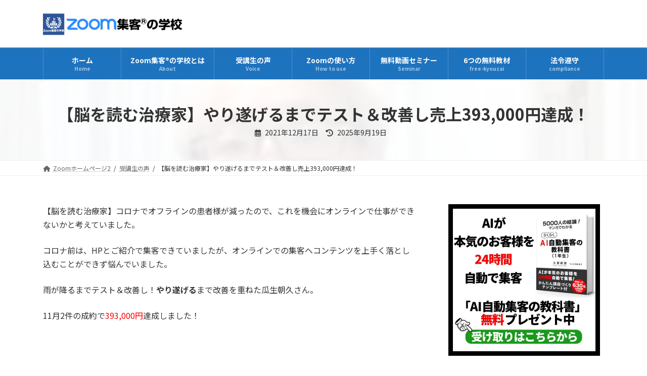

--- FILE ---
content_type: text/html; charset=UTF-8
request_url: https://zoom-shukyaku.com/%E8%84%B3%E3%82%92%E8%AA%AD%E3%82%80%E6%B2%BB%E7%99%82%E5%AE%B6-%E3%82%84%E3%82%8A%E9%81%82%E3%81%92%E3%82%8B-%E3%83%86%E3%82%B9%E3%83%88%E6%94%B9%E5%96%84/
body_size: 28351
content:
<!DOCTYPE html>
<html dir="ltr" lang="ja" prefix="og: https://ogp.me/ns#">
<head>
<meta charset="utf-8">
<meta http-equiv="X-UA-Compatible" content="IE=edge">
<meta name="viewport" content="width=device-width, initial-scale=1">
<title>【脳を読む治療家】やり遂げるまでテスト＆改善し売上393,000円達成！ | 集客苦手でも30～50人を安定集客｜ZOOM集客®の学校</title>
<!-- All in One SEO 4.9.3 - aioseo.com -->
<meta name="robots" content="max-image-preview:large" />
<meta name="author" content="manseki"/>
<meta name="google-site-verification" content="x7YfAuBoulHWnJE8tJDeRVEiGRA0l-PVEqBaan5_GZw" />
<meta name="keywords" content="やり遂げる,テスト改善" />
<link rel="canonical" href="https://zoom-shukyaku.com/%e8%84%b3%e3%82%92%e8%aa%ad%e3%82%80%e6%b2%bb%e7%99%82%e5%ae%b6-%e3%82%84%e3%82%8a%e9%81%82%e3%81%92%e3%82%8b-%e3%83%86%e3%82%b9%e3%83%88%e6%94%b9%e5%96%84/" />
<meta name="generator" content="All in One SEO (AIOSEO) 4.9.3" />
<meta property="og:locale" content="ja_JP" />
<meta property="og:site_name" content="集客苦手でも30～50人を安定集客｜Zoomセミナー集客満席法" />
<meta property="og:type" content="article" />
<meta property="og:title" content="【脳を読む治療家】やり遂げるまでテスト＆改善し売上393,000円達成！ | 集客苦手でも30～50人を安定集客｜ZOOM集客®の学校" />
<meta property="og:url" content="https://zoom-shukyaku.com/%e8%84%b3%e3%82%92%e8%aa%ad%e3%82%80%e6%b2%bb%e7%99%82%e5%ae%b6-%e3%82%84%e3%82%8a%e9%81%82%e3%81%92%e3%82%8b-%e3%83%86%e3%82%b9%e3%83%88%e6%94%b9%e5%96%84/" />
<meta property="og:image" content="https://zoom-shukyaku.com/wp-content/uploads/2021/12/66c19942ab4ba346fdb64ccc04cde373-7.jpg" />
<meta property="og:image:secure_url" content="https://zoom-shukyaku.com/wp-content/uploads/2021/12/66c19942ab4ba346fdb64ccc04cde373-7.jpg" />
<meta property="og:image:width" content="321" />
<meta property="og:image:height" content="316" />
<meta property="article:published_time" content="2021-12-17T13:55:00+00:00" />
<meta property="article:modified_time" content="2025-09-19T02:03:54+00:00" />
<meta name="twitter:card" content="summary" />
<meta name="twitter:title" content="【脳を読む治療家】やり遂げるまでテスト＆改善し売上393,000円達成！ | 集客苦手でも30～50人を安定集客｜ZOOM集客®の学校" />
<meta name="twitter:image" content="https://zoom-shukyaku.com/wp-content/uploads/2021/12/66c19942ab4ba346fdb64ccc04cde373-7.jpg" />
<script type="application/ld+json" class="aioseo-schema">
{"@context":"https:\/\/schema.org","@graph":[{"@type":"Article","@id":"https:\/\/zoom-shukyaku.com\/%e8%84%b3%e3%82%92%e8%aa%ad%e3%82%80%e6%b2%bb%e7%99%82%e5%ae%b6-%e3%82%84%e3%82%8a%e9%81%82%e3%81%92%e3%82%8b-%e3%83%86%e3%82%b9%e3%83%88%e6%94%b9%e5%96%84\/#article","name":"\u3010\u8133\u3092\u8aad\u3080\u6cbb\u7642\u5bb6\u3011\u3084\u308a\u9042\u3052\u308b\u307e\u3067\u30c6\u30b9\u30c8\uff06\u6539\u5584\u3057\u58f2\u4e0a393,000\u5186\u9054\u6210\uff01 | \u96c6\u5ba2\u82e6\u624b\u3067\u308230\uff5e50\u4eba\u3092\u5b89\u5b9a\u96c6\u5ba2\uff5cZOOM\u96c6\u5ba2\u00ae\u306e\u5b66\u6821","headline":"\u3010\u8133\u3092\u8aad\u3080\u6cbb\u7642\u5bb6\u3011\u3084\u308a\u9042\u3052\u308b\u307e\u3067\u30c6\u30b9\u30c8\uff06\u6539\u5584\u3057\u58f2\u4e0a393,000\u5186\u9054\u6210\uff01","author":{"@id":"https:\/\/zoom-shukyaku.com\/author\/manseki\/#author"},"publisher":{"@id":"https:\/\/zoom-shukyaku.com\/#organization"},"image":{"@type":"ImageObject","url":"https:\/\/zoom-shukyaku.com\/wp-content\/uploads\/2021\/12\/66c19942ab4ba346fdb64ccc04cde373-7.jpg","width":321,"height":316},"datePublished":"2021-12-17T22:55:00+09:00","dateModified":"2025-09-19T11:03:54+09:00","inLanguage":"ja","mainEntityOfPage":{"@id":"https:\/\/zoom-shukyaku.com\/%e8%84%b3%e3%82%92%e8%aa%ad%e3%82%80%e6%b2%bb%e7%99%82%e5%ae%b6-%e3%82%84%e3%82%8a%e9%81%82%e3%81%92%e3%82%8b-%e3%83%86%e3%82%b9%e3%83%88%e6%94%b9%e5%96%84\/#webpage"},"isPartOf":{"@id":"https:\/\/zoom-shukyaku.com\/%e8%84%b3%e3%82%92%e8%aa%ad%e3%82%80%e6%b2%bb%e7%99%82%e5%ae%b6-%e3%82%84%e3%82%8a%e9%81%82%e3%81%92%e3%82%8b-%e3%83%86%e3%82%b9%e3%83%88%e6%94%b9%e5%96%84\/#webpage"},"articleSection":"\u53d7\u8b1b\u751f\u306e\u58f0, \u3084\u308a\u9042\u3052\u308b, \u30c6\u30b9\u30c8\u6539\u5584"},{"@type":"BreadcrumbList","@id":"https:\/\/zoom-shukyaku.com\/%e8%84%b3%e3%82%92%e8%aa%ad%e3%82%80%e6%b2%bb%e7%99%82%e5%ae%b6-%e3%82%84%e3%82%8a%e9%81%82%e3%81%92%e3%82%8b-%e3%83%86%e3%82%b9%e3%83%88%e6%94%b9%e5%96%84\/#breadcrumblist","itemListElement":[{"@type":"ListItem","@id":"https:\/\/zoom-shukyaku.com#listItem","position":1,"name":"\u30db\u30fc\u30e0","item":"https:\/\/zoom-shukyaku.com","nextItem":{"@type":"ListItem","@id":"https:\/\/zoom-shukyaku.com\/category\/%e5%8f%97%e8%ac%9b%e7%94%9f%e3%81%ae%e5%a3%b0\/#listItem","name":"\u53d7\u8b1b\u751f\u306e\u58f0"}},{"@type":"ListItem","@id":"https:\/\/zoom-shukyaku.com\/category\/%e5%8f%97%e8%ac%9b%e7%94%9f%e3%81%ae%e5%a3%b0\/#listItem","position":2,"name":"\u53d7\u8b1b\u751f\u306e\u58f0","item":"https:\/\/zoom-shukyaku.com\/category\/%e5%8f%97%e8%ac%9b%e7%94%9f%e3%81%ae%e5%a3%b0\/","nextItem":{"@type":"ListItem","@id":"https:\/\/zoom-shukyaku.com\/%e8%84%b3%e3%82%92%e8%aa%ad%e3%82%80%e6%b2%bb%e7%99%82%e5%ae%b6-%e3%82%84%e3%82%8a%e9%81%82%e3%81%92%e3%82%8b-%e3%83%86%e3%82%b9%e3%83%88%e6%94%b9%e5%96%84\/#listItem","name":"\u3010\u8133\u3092\u8aad\u3080\u6cbb\u7642\u5bb6\u3011\u3084\u308a\u9042\u3052\u308b\u307e\u3067\u30c6\u30b9\u30c8\uff06\u6539\u5584\u3057\u58f2\u4e0a393,000\u5186\u9054\u6210\uff01"},"previousItem":{"@type":"ListItem","@id":"https:\/\/zoom-shukyaku.com#listItem","name":"\u30db\u30fc\u30e0"}},{"@type":"ListItem","@id":"https:\/\/zoom-shukyaku.com\/%e8%84%b3%e3%82%92%e8%aa%ad%e3%82%80%e6%b2%bb%e7%99%82%e5%ae%b6-%e3%82%84%e3%82%8a%e9%81%82%e3%81%92%e3%82%8b-%e3%83%86%e3%82%b9%e3%83%88%e6%94%b9%e5%96%84\/#listItem","position":3,"name":"\u3010\u8133\u3092\u8aad\u3080\u6cbb\u7642\u5bb6\u3011\u3084\u308a\u9042\u3052\u308b\u307e\u3067\u30c6\u30b9\u30c8\uff06\u6539\u5584\u3057\u58f2\u4e0a393,000\u5186\u9054\u6210\uff01","previousItem":{"@type":"ListItem","@id":"https:\/\/zoom-shukyaku.com\/category\/%e5%8f%97%e8%ac%9b%e7%94%9f%e3%81%ae%e5%a3%b0\/#listItem","name":"\u53d7\u8b1b\u751f\u306e\u58f0"}}]},{"@type":"Organization","@id":"https:\/\/zoom-shukyaku.com\/#organization","name":"\u96c6\u5ba2\u82e6\u624b\u3067\u308230\uff5e50\u4eba\u3092\u5b89\u5b9a\u96c6\u5ba2\uff5cZOOM\u96c6\u5ba2\u00ae\u306e\u5b66\u6821","description":"\u6f5c\u5728\u610f\u8b58\u3092\u30c8\u30ec\u30fc\u30cb\u30f3\u30b0\u3057\u3066\u81ea\u7531\u81ea\u5728\u306b\u6d3b\u7528\u3067\u304d\u308b\u3088\u3046\u306b\u306a\u308b\u3068\u3001\u6700\u901f\u6700\u77ed\u3067\u3042\u306a\u305f\u306e\u5922\u3084\u76ee\u6a19\u304c\u73fe\u5b9f\u5316\u3057\u307e\u3059\u3002 \u4eca\u307e\u3067\u60f3\u50cf\u3082\u3057\u306a\u304b\u3063\u305f\u3088\u3046\u306a\u898f\u6a21\u3078\u3068\u30d3\u30b8\u30cd\u30b9\u3092\u5927\u304d\u304f\u3059\u308b\u3053\u3068\u304c\u3067\u304d\u307e\u3059\u3002 \u4f55\u3082\u306e\u306b\u3082\u63fa\u308b\u304c\u306a\u3044\u7d76\u5bfe\u7684\u306a\u81ea\u4fe1\u304c\u8eab\u306b\u3064\u304d\u307e\u3059 \u672c\u5f53\u306b\u4f7f\u3048\u308b\u3001\u771f\u5b9f\u306e\u6f5c\u5728\u610f\u8b58\u306e\u6d3b\u7528\u6cd5\u304c\u308f\u304b\u308a\u307e\u3059\u3002 \u52c9\u5f37\u3084\u30b9\u30dd\u30fc\u30c4\u306e\u6210\u7e3e\u3082\u601d\u3044\u306e\u307e\u307e\u306b\u306a\u308a\u307e\u3059\u3002","url":"https:\/\/zoom-shukyaku.com\/"},{"@type":"Person","@id":"https:\/\/zoom-shukyaku.com\/author\/manseki\/#author","url":"https:\/\/zoom-shukyaku.com\/author\/manseki\/","name":"manseki","image":{"@type":"ImageObject","@id":"https:\/\/zoom-shukyaku.com\/%e8%84%b3%e3%82%92%e8%aa%ad%e3%82%80%e6%b2%bb%e7%99%82%e5%ae%b6-%e3%82%84%e3%82%8a%e9%81%82%e3%81%92%e3%82%8b-%e3%83%86%e3%82%b9%e3%83%88%e6%94%b9%e5%96%84\/#authorImage","url":"https:\/\/secure.gravatar.com\/avatar\/67dc59c945be8aa13cd0b6984514731ca867ac94ff7c1b4f25e2fbc7224235a7?s=96&d=mm&r=g","width":96,"height":96,"caption":"manseki"}},{"@type":"WebPage","@id":"https:\/\/zoom-shukyaku.com\/%e8%84%b3%e3%82%92%e8%aa%ad%e3%82%80%e6%b2%bb%e7%99%82%e5%ae%b6-%e3%82%84%e3%82%8a%e9%81%82%e3%81%92%e3%82%8b-%e3%83%86%e3%82%b9%e3%83%88%e6%94%b9%e5%96%84\/#webpage","url":"https:\/\/zoom-shukyaku.com\/%e8%84%b3%e3%82%92%e8%aa%ad%e3%82%80%e6%b2%bb%e7%99%82%e5%ae%b6-%e3%82%84%e3%82%8a%e9%81%82%e3%81%92%e3%82%8b-%e3%83%86%e3%82%b9%e3%83%88%e6%94%b9%e5%96%84\/","name":"\u3010\u8133\u3092\u8aad\u3080\u6cbb\u7642\u5bb6\u3011\u3084\u308a\u9042\u3052\u308b\u307e\u3067\u30c6\u30b9\u30c8\uff06\u6539\u5584\u3057\u58f2\u4e0a393,000\u5186\u9054\u6210\uff01 | \u96c6\u5ba2\u82e6\u624b\u3067\u308230\uff5e50\u4eba\u3092\u5b89\u5b9a\u96c6\u5ba2\uff5cZOOM\u96c6\u5ba2\u00ae\u306e\u5b66\u6821","inLanguage":"ja","isPartOf":{"@id":"https:\/\/zoom-shukyaku.com\/#website"},"breadcrumb":{"@id":"https:\/\/zoom-shukyaku.com\/%e8%84%b3%e3%82%92%e8%aa%ad%e3%82%80%e6%b2%bb%e7%99%82%e5%ae%b6-%e3%82%84%e3%82%8a%e9%81%82%e3%81%92%e3%82%8b-%e3%83%86%e3%82%b9%e3%83%88%e6%94%b9%e5%96%84\/#breadcrumblist"},"author":{"@id":"https:\/\/zoom-shukyaku.com\/author\/manseki\/#author"},"creator":{"@id":"https:\/\/zoom-shukyaku.com\/author\/manseki\/#author"},"image":{"@type":"ImageObject","url":"https:\/\/zoom-shukyaku.com\/wp-content\/uploads\/2021\/12\/66c19942ab4ba346fdb64ccc04cde373-7.jpg","@id":"https:\/\/zoom-shukyaku.com\/%e8%84%b3%e3%82%92%e8%aa%ad%e3%82%80%e6%b2%bb%e7%99%82%e5%ae%b6-%e3%82%84%e3%82%8a%e9%81%82%e3%81%92%e3%82%8b-%e3%83%86%e3%82%b9%e3%83%88%e6%94%b9%e5%96%84\/#mainImage","width":321,"height":316},"primaryImageOfPage":{"@id":"https:\/\/zoom-shukyaku.com\/%e8%84%b3%e3%82%92%e8%aa%ad%e3%82%80%e6%b2%bb%e7%99%82%e5%ae%b6-%e3%82%84%e3%82%8a%e9%81%82%e3%81%92%e3%82%8b-%e3%83%86%e3%82%b9%e3%83%88%e6%94%b9%e5%96%84\/#mainImage"},"datePublished":"2021-12-17T22:55:00+09:00","dateModified":"2025-09-19T11:03:54+09:00"},{"@type":"WebSite","@id":"https:\/\/zoom-shukyaku.com\/#website","url":"https:\/\/zoom-shukyaku.com\/","name":"\u96c6\u5ba2\u82e6\u624b\u3067\u308230\uff5e50\u4eba\u3092\u5b89\u5b9a\u96c6\u5ba2\uff5cZOOM\u96c6\u5ba2\u00ae\u306e\u5b66\u6821","description":"\u6f5c\u5728\u610f\u8b58\u3092\u30c8\u30ec\u30fc\u30cb\u30f3\u30b0\u3057\u3066\u81ea\u7531\u81ea\u5728\u306b\u6d3b\u7528\u3067\u304d\u308b\u3088\u3046\u306b\u306a\u308b\u3068\u3001\u6700\u901f\u6700\u77ed\u3067\u3042\u306a\u305f\u306e\u5922\u3084\u76ee\u6a19\u304c\u73fe\u5b9f\u5316\u3057\u307e\u3059\u3002 \u4eca\u307e\u3067\u60f3\u50cf\u3082\u3057\u306a\u304b\u3063\u305f\u3088\u3046\u306a\u898f\u6a21\u3078\u3068\u30d3\u30b8\u30cd\u30b9\u3092\u5927\u304d\u304f\u3059\u308b\u3053\u3068\u304c\u3067\u304d\u307e\u3059\u3002 \u4f55\u3082\u306e\u306b\u3082\u63fa\u308b\u304c\u306a\u3044\u7d76\u5bfe\u7684\u306a\u81ea\u4fe1\u304c\u8eab\u306b\u3064\u304d\u307e\u3059 \u672c\u5f53\u306b\u4f7f\u3048\u308b\u3001\u771f\u5b9f\u306e\u6f5c\u5728\u610f\u8b58\u306e\u6d3b\u7528\u6cd5\u304c\u308f\u304b\u308a\u307e\u3059\u3002 \u52c9\u5f37\u3084\u30b9\u30dd\u30fc\u30c4\u306e\u6210\u7e3e\u3082\u601d\u3044\u306e\u307e\u307e\u306b\u306a\u308a\u307e\u3059\u3002","inLanguage":"ja","publisher":{"@id":"https:\/\/zoom-shukyaku.com\/#organization"}}]}
</script>
<!-- All in One SEO -->
<link rel="alternate" type="application/rss+xml" title="集客苦手でも30～50人を安定集客｜ZOOM集客®の学校 &raquo; フィード" href="https://zoom-shukyaku.com/feed/" />
<link rel="alternate" type="application/rss+xml" title="集客苦手でも30～50人を安定集客｜ZOOM集客®の学校 &raquo; コメントフィード" href="https://zoom-shukyaku.com/comments/feed/" />
<script type="text/javascript" id="wpp-js" src="https://zoom-shukyaku.com/wp-content/plugins/wordpress-popular-posts/assets/js/wpp.min.js?ver=7.3.6" data-sampling="0" data-sampling-rate="100" data-api-url="https://zoom-shukyaku.com/wp-json/wordpress-popular-posts" data-post-id="18137" data-token="3a584156fa" data-lang="0" data-debug="0"></script>
<link rel="alternate" title="oEmbed (JSON)" type="application/json+oembed" href="https://zoom-shukyaku.com/wp-json/oembed/1.0/embed?url=https%3A%2F%2Fzoom-shukyaku.com%2F%25e8%2584%25b3%25e3%2582%2592%25e8%25aa%25ad%25e3%2582%2580%25e6%25b2%25bb%25e7%2599%2582%25e5%25ae%25b6-%25e3%2582%2584%25e3%2582%258a%25e9%2581%2582%25e3%2581%2592%25e3%2582%258b-%25e3%2583%2586%25e3%2582%25b9%25e3%2583%2588%25e6%2594%25b9%25e5%2596%2584%2F" />
<link rel="alternate" title="oEmbed (XML)" type="text/xml+oembed" href="https://zoom-shukyaku.com/wp-json/oembed/1.0/embed?url=https%3A%2F%2Fzoom-shukyaku.com%2F%25e8%2584%25b3%25e3%2582%2592%25e8%25aa%25ad%25e3%2582%2580%25e6%25b2%25bb%25e7%2599%2582%25e5%25ae%25b6-%25e3%2582%2584%25e3%2582%258a%25e9%2581%2582%25e3%2581%2592%25e3%2582%258b-%25e3%2583%2586%25e3%2582%25b9%25e3%2583%2588%25e6%2594%25b9%25e5%2596%2584%2F&#038;format=xml" />
<meta name="description" content="【脳を読む治療家】コロナでオフラインの患者様が減ったので、これを機会にオンラインで仕事ができないかと考えていました。コロナ前は、HPとご紹介で集客できていましたが、オンラインでの集客へコンテンツを上手く落とし込むことができず悩んでいました。雨が降るまでテスト＆改善し！やり遂げるまで改善を重ねた瓜生朝久さん。11月2件の成約で393,000円達成しました！【脳を読む治療家】瓜生朝久さん※個人差があります。効果を保証するものではありません。&nbsp;" /><!-- zoom-shukyaku.com is managing ads with Advanced Ads 1.56.1 --><script data-wpfc-render="false" id="shuky-ready">
window.advanced_ads_ready=function(e,a){a=a||"complete";var d=function(e){return"interactive"===a?"loading"!==e:"complete"===e};d(document.readyState)?e():document.addEventListener("readystatechange",(function(a){d(a.target.readyState)&&e()}),{once:"interactive"===a})},window.advanced_ads_ready_queue=window.advanced_ads_ready_queue||[];		</script>
<style id='wp-img-auto-sizes-contain-inline-css' type='text/css'>
img:is([sizes=auto i],[sizes^="auto," i]){contain-intrinsic-size:3000px 1500px}
/*# sourceURL=wp-img-auto-sizes-contain-inline-css */
</style>
<!-- <link rel='stylesheet' id='vkExUnit_common_style-css' href='https://zoom-shukyaku.com/wp-content/plugins/vk-all-in-one-expansion-unit/assets/css/vkExUnit_style.css?ver=9.102.0.1' type='text/css' media='all' /> -->
<link rel="stylesheet" type="text/css" href="//zoom-shukyaku.com/wp-content/cache/wpfc-minified/ko4b0f2p/7ty54.css" media="all"/>
<style id='vkExUnit_common_style-inline-css' type='text/css'>
.grecaptcha-badge{bottom: 85px !important;}
:root {--ver_page_top_button_url:url(https://zoom-shukyaku.com/wp-content/plugins/vk-all-in-one-expansion-unit/assets/images/to-top-btn-icon.svg);}@font-face {font-weight: normal;font-style: normal;font-family: "vk_sns";src: url("https://zoom-shukyaku.com/wp-content/plugins/vk-all-in-one-expansion-unit/inc/sns/icons/fonts/vk_sns.eot?-bq20cj");src: url("https://zoom-shukyaku.com/wp-content/plugins/vk-all-in-one-expansion-unit/inc/sns/icons/fonts/vk_sns.eot?#iefix-bq20cj") format("embedded-opentype"),url("https://zoom-shukyaku.com/wp-content/plugins/vk-all-in-one-expansion-unit/inc/sns/icons/fonts/vk_sns.woff?-bq20cj") format("woff"),url("https://zoom-shukyaku.com/wp-content/plugins/vk-all-in-one-expansion-unit/inc/sns/icons/fonts/vk_sns.ttf?-bq20cj") format("truetype"),url("https://zoom-shukyaku.com/wp-content/plugins/vk-all-in-one-expansion-unit/inc/sns/icons/fonts/vk_sns.svg?-bq20cj#vk_sns") format("svg");}
.veu_promotion-alert__content--text {border: 1px solid rgba(0,0,0,0.125);padding: 0.5em 1em;border-radius: var(--vk-size-radius);margin-bottom: var(--vk-margin-block-bottom);font-size: 0.875rem;}/* Alert Content部分に段落タグを入れた場合に最後の段落の余白を0にする */.veu_promotion-alert__content--text p:last-of-type{margin-bottom:0;margin-top: 0;}
/*# sourceURL=vkExUnit_common_style-inline-css */
</style>
<!-- <link rel='stylesheet' id='vk-header-top-css' href='https://zoom-shukyaku.com/wp-content/plugins/lightning-g3-pro-unit/inc/header-top/package/css/header-top.css?ver=0.1.1' type='text/css' media='all' /> -->
<link rel="stylesheet" type="text/css" href="//zoom-shukyaku.com/wp-content/cache/wpfc-minified/ququ3vmg/7typp.css" media="all"/>
<style id='vk-header-top-inline-css' type='text/css'>
/* Header Top */.header-top{background-color:#fcfcfc;border-bottom: 1px solid #f5f5f5;}
/*# sourceURL=vk-header-top-inline-css */
</style>
<!-- <link rel='stylesheet' id='wp-block-library-css' href='https://zoom-shukyaku.com/wp-includes/css/dist/block-library/style.min.css?ver=6.9' type='text/css' media='all' /> -->
<link rel="stylesheet" type="text/css" href="//zoom-shukyaku.com/wp-content/cache/wpfc-minified/76qh5abc/g49y0.css" media="all"/>
<style id='wp-block-library-inline-css' type='text/css'>
.vk-cols--reverse{flex-direction:row-reverse}.vk-cols--hasbtn{margin-bottom:0}.vk-cols--hasbtn>.row>.vk_gridColumn_item,.vk-cols--hasbtn>.wp-block-column{position:relative;padding-bottom:3em}.vk-cols--hasbtn>.row>.vk_gridColumn_item>.wp-block-buttons,.vk-cols--hasbtn>.row>.vk_gridColumn_item>.vk_button,.vk-cols--hasbtn>.wp-block-column>.wp-block-buttons,.vk-cols--hasbtn>.wp-block-column>.vk_button{position:absolute;bottom:0;width:100%}.vk-cols--fit.wp-block-columns{gap:0}.vk-cols--fit.wp-block-columns,.vk-cols--fit.wp-block-columns:not(.is-not-stacked-on-mobile){margin-top:0;margin-bottom:0;justify-content:space-between}.vk-cols--fit.wp-block-columns>.wp-block-column *:last-child,.vk-cols--fit.wp-block-columns:not(.is-not-stacked-on-mobile)>.wp-block-column *:last-child{margin-bottom:0}.vk-cols--fit.wp-block-columns>.wp-block-column>.wp-block-cover,.vk-cols--fit.wp-block-columns:not(.is-not-stacked-on-mobile)>.wp-block-column>.wp-block-cover{margin-top:0}.vk-cols--fit.wp-block-columns.has-background,.vk-cols--fit.wp-block-columns:not(.is-not-stacked-on-mobile).has-background{padding:0}@media(max-width: 599px){.vk-cols--fit.wp-block-columns:not(.has-background)>.wp-block-column:not(.has-background),.vk-cols--fit.wp-block-columns:not(.is-not-stacked-on-mobile):not(.has-background)>.wp-block-column:not(.has-background){padding-left:0 !important;padding-right:0 !important}}@media(min-width: 782px){.vk-cols--fit.wp-block-columns .block-editor-block-list__block.wp-block-column:not(:first-child),.vk-cols--fit.wp-block-columns>.wp-block-column:not(:first-child),.vk-cols--fit.wp-block-columns:not(.is-not-stacked-on-mobile) .block-editor-block-list__block.wp-block-column:not(:first-child),.vk-cols--fit.wp-block-columns:not(.is-not-stacked-on-mobile)>.wp-block-column:not(:first-child){margin-left:0}}@media(min-width: 600px)and (max-width: 781px){.vk-cols--fit.wp-block-columns .wp-block-column:nth-child(2n),.vk-cols--fit.wp-block-columns:not(.is-not-stacked-on-mobile) .wp-block-column:nth-child(2n){margin-left:0}.vk-cols--fit.wp-block-columns .wp-block-column:not(:only-child),.vk-cols--fit.wp-block-columns:not(.is-not-stacked-on-mobile) .wp-block-column:not(:only-child){flex-basis:50% !important}}.vk-cols--fit--gap1.wp-block-columns{gap:1px}@media(min-width: 600px)and (max-width: 781px){.vk-cols--fit--gap1.wp-block-columns .wp-block-column:not(:only-child){flex-basis:calc(50% - 1px) !important}}.vk-cols--fit.vk-cols--grid>.block-editor-block-list__block,.vk-cols--fit.vk-cols--grid>.wp-block-column,.vk-cols--fit.vk-cols--grid:not(.is-not-stacked-on-mobile)>.block-editor-block-list__block,.vk-cols--fit.vk-cols--grid:not(.is-not-stacked-on-mobile)>.wp-block-column{flex-basis:50%;box-sizing:border-box}@media(max-width: 599px){.vk-cols--fit.vk-cols--grid.vk-cols--grid--alignfull>.wp-block-column:nth-child(2)>.wp-block-cover,.vk-cols--fit.vk-cols--grid.vk-cols--grid--alignfull>.wp-block-column:nth-child(2)>.vk_outer,.vk-cols--fit.vk-cols--grid:not(.is-not-stacked-on-mobile).vk-cols--grid--alignfull>.wp-block-column:nth-child(2)>.wp-block-cover,.vk-cols--fit.vk-cols--grid:not(.is-not-stacked-on-mobile).vk-cols--grid--alignfull>.wp-block-column:nth-child(2)>.vk_outer{width:100vw;margin-right:calc((100% - 100vw)/2);margin-left:calc((100% - 100vw)/2)}}@media(min-width: 600px){.vk-cols--fit.vk-cols--grid.vk-cols--grid--alignfull>.wp-block-column:nth-child(2)>.wp-block-cover,.vk-cols--fit.vk-cols--grid.vk-cols--grid--alignfull>.wp-block-column:nth-child(2)>.vk_outer,.vk-cols--fit.vk-cols--grid:not(.is-not-stacked-on-mobile).vk-cols--grid--alignfull>.wp-block-column:nth-child(2)>.wp-block-cover,.vk-cols--fit.vk-cols--grid:not(.is-not-stacked-on-mobile).vk-cols--grid--alignfull>.wp-block-column:nth-child(2)>.vk_outer{margin-right:calc(100% - 50vw);width:50vw}}@media(min-width: 600px){.vk-cols--fit.vk-cols--grid.vk-cols--grid--alignfull.vk-cols--reverse>.wp-block-column,.vk-cols--fit.vk-cols--grid:not(.is-not-stacked-on-mobile).vk-cols--grid--alignfull.vk-cols--reverse>.wp-block-column{margin-left:0;margin-right:0}.vk-cols--fit.vk-cols--grid.vk-cols--grid--alignfull.vk-cols--reverse>.wp-block-column:nth-child(2)>.wp-block-cover,.vk-cols--fit.vk-cols--grid.vk-cols--grid--alignfull.vk-cols--reverse>.wp-block-column:nth-child(2)>.vk_outer,.vk-cols--fit.vk-cols--grid:not(.is-not-stacked-on-mobile).vk-cols--grid--alignfull.vk-cols--reverse>.wp-block-column:nth-child(2)>.wp-block-cover,.vk-cols--fit.vk-cols--grid:not(.is-not-stacked-on-mobile).vk-cols--grid--alignfull.vk-cols--reverse>.wp-block-column:nth-child(2)>.vk_outer{margin-left:calc(100% - 50vw)}}.vk-cols--menu h2,.vk-cols--menu h3,.vk-cols--menu h4,.vk-cols--menu h5{margin-bottom:.2em;text-shadow:#000 0 0 10px}.vk-cols--menu h2:first-child,.vk-cols--menu h3:first-child,.vk-cols--menu h4:first-child,.vk-cols--menu h5:first-child{margin-top:0}.vk-cols--menu p{margin-bottom:1rem;text-shadow:#000 0 0 10px}.vk-cols--menu .wp-block-cover__inner-container:last-child{margin-bottom:0}.vk-cols--fitbnrs .wp-block-column .wp-block-cover:hover img{filter:unset}.vk-cols--fitbnrs .wp-block-column .wp-block-cover:hover{background-color:unset}.vk-cols--fitbnrs .wp-block-column .wp-block-cover:hover .wp-block-cover__image-background{filter:unset !important}.vk-cols--fitbnrs .wp-block-cover__inner-container{position:absolute;height:100%;width:100%}.vk-cols--fitbnrs .vk_button{height:100%;margin:0}.vk-cols--fitbnrs .vk_button .vk_button_btn,.vk-cols--fitbnrs .vk_button .btn{height:100%;width:100%;border:none;box-shadow:none;background-color:unset !important;transition:unset}.vk-cols--fitbnrs .vk_button .vk_button_btn:hover,.vk-cols--fitbnrs .vk_button .btn:hover{transition:unset}.vk-cols--fitbnrs .vk_button .vk_button_btn:after,.vk-cols--fitbnrs .vk_button .btn:after{border:none}.vk-cols--fitbnrs .vk_button .vk_button_link_txt{width:100%;position:absolute;top:50%;left:50%;transform:translateY(-50%) translateX(-50%);font-size:2rem;text-shadow:#000 0 0 10px}.vk-cols--fitbnrs .vk_button .vk_button_link_subCaption{width:100%;position:absolute;top:calc(50% + 2.2em);left:50%;transform:translateY(-50%) translateX(-50%);text-shadow:#000 0 0 10px}@media(min-width: 992px){.vk-cols--media.wp-block-columns{gap:3rem}}.vk-fit-map figure{margin-bottom:0}.vk-fit-map iframe{position:relative;margin-bottom:0;display:block;max-height:400px;width:100vw}.vk-fit-map:is(.alignfull,.alignwide) div{max-width:100%}.vk-table--th--width25 :where(tr>*:first-child){width:25%}.vk-table--th--width30 :where(tr>*:first-child){width:30%}.vk-table--th--width35 :where(tr>*:first-child){width:35%}.vk-table--th--width40 :where(tr>*:first-child){width:40%}.vk-table--th--bg-bright :where(tr>*:first-child){background-color:var(--wp--preset--color--bg-secondary, rgba(0, 0, 0, 0.05))}@media(max-width: 599px){.vk-table--mobile-block :is(th,td){width:100%;display:block}.vk-table--mobile-block.wp-block-table table :is(th,td){border-top:none}}.vk-table--width--th25 :where(tr>*:first-child){width:25%}.vk-table--width--th30 :where(tr>*:first-child){width:30%}.vk-table--width--th35 :where(tr>*:first-child){width:35%}.vk-table--width--th40 :where(tr>*:first-child){width:40%}.no-margin{margin:0}@media(max-width: 599px){.wp-block-image.vk-aligncenter--mobile>.alignright{float:none;margin-left:auto;margin-right:auto}.vk-no-padding-horizontal--mobile{padding-left:0 !important;padding-right:0 !important}}
/* VK Color Palettes */:root{ --wp--preset--color--vk-color-primary:#337ab7}/* --vk-color-primary is deprecated. */:root{ --vk-color-primary: var(--wp--preset--color--vk-color-primary);}:root{ --wp--preset--color--vk-color-primary-dark:#296292}/* --vk-color-primary-dark is deprecated. */:root{ --vk-color-primary-dark: var(--wp--preset--color--vk-color-primary-dark);}:root{ --wp--preset--color--vk-color-primary-vivid:#3886c9}/* --vk-color-primary-vivid is deprecated. */:root{ --vk-color-primary-vivid: var(--wp--preset--color--vk-color-primary-vivid);}
/*# sourceURL=wp-block-library-inline-css */
</style><style id='global-styles-inline-css' type='text/css'>
:root{--wp--preset--aspect-ratio--square: 1;--wp--preset--aspect-ratio--4-3: 4/3;--wp--preset--aspect-ratio--3-4: 3/4;--wp--preset--aspect-ratio--3-2: 3/2;--wp--preset--aspect-ratio--2-3: 2/3;--wp--preset--aspect-ratio--16-9: 16/9;--wp--preset--aspect-ratio--9-16: 9/16;--wp--preset--color--black: #000000;--wp--preset--color--cyan-bluish-gray: #abb8c3;--wp--preset--color--white: #ffffff;--wp--preset--color--pale-pink: #f78da7;--wp--preset--color--vivid-red: #cf2e2e;--wp--preset--color--luminous-vivid-orange: #ff6900;--wp--preset--color--luminous-vivid-amber: #fcb900;--wp--preset--color--light-green-cyan: #7bdcb5;--wp--preset--color--vivid-green-cyan: #00d084;--wp--preset--color--pale-cyan-blue: #8ed1fc;--wp--preset--color--vivid-cyan-blue: #0693e3;--wp--preset--color--vivid-purple: #9b51e0;--wp--preset--color--vk-color-primary: #337ab7;--wp--preset--color--vk-color-primary-dark: #296292;--wp--preset--color--vk-color-primary-vivid: #3886c9;--wp--preset--gradient--vivid-cyan-blue-to-vivid-purple: linear-gradient(135deg,rgba(6,147,227,1) 0%,rgb(155,81,224) 100%);--wp--preset--gradient--light-green-cyan-to-vivid-green-cyan: linear-gradient(135deg,rgb(122,220,180) 0%,rgb(0,208,130) 100%);--wp--preset--gradient--luminous-vivid-amber-to-luminous-vivid-orange: linear-gradient(135deg,rgba(252,185,0,1) 0%,rgba(255,105,0,1) 100%);--wp--preset--gradient--luminous-vivid-orange-to-vivid-red: linear-gradient(135deg,rgba(255,105,0,1) 0%,rgb(207,46,46) 100%);--wp--preset--gradient--very-light-gray-to-cyan-bluish-gray: linear-gradient(135deg,rgb(238,238,238) 0%,rgb(169,184,195) 100%);--wp--preset--gradient--cool-to-warm-spectrum: linear-gradient(135deg,rgb(74,234,220) 0%,rgb(151,120,209) 20%,rgb(207,42,186) 40%,rgb(238,44,130) 60%,rgb(251,105,98) 80%,rgb(254,248,76) 100%);--wp--preset--gradient--blush-light-purple: linear-gradient(135deg,rgb(255,206,236) 0%,rgb(152,150,240) 100%);--wp--preset--gradient--blush-bordeaux: linear-gradient(135deg,rgb(254,205,165) 0%,rgb(254,45,45) 50%,rgb(107,0,62) 100%);--wp--preset--gradient--luminous-dusk: linear-gradient(135deg,rgb(255,203,112) 0%,rgb(199,81,192) 50%,rgb(65,88,208) 100%);--wp--preset--gradient--pale-ocean: linear-gradient(135deg,rgb(255,245,203) 0%,rgb(182,227,212) 50%,rgb(51,167,181) 100%);--wp--preset--gradient--electric-grass: linear-gradient(135deg,rgb(202,248,128) 0%,rgb(113,206,126) 100%);--wp--preset--gradient--midnight: linear-gradient(135deg,rgb(2,3,129) 0%,rgb(40,116,252) 100%);--wp--preset--gradient--vivid-green-cyan-to-vivid-cyan-blue: linear-gradient(135deg,rgba(0,208,132,1) 0%,rgba(6,147,227,1) 100%);--wp--preset--font-size--small: 14px;--wp--preset--font-size--medium: 20px;--wp--preset--font-size--large: 24px;--wp--preset--font-size--x-large: 42px;--wp--preset--font-size--regular: 16px;--wp--preset--font-size--huge: 36px;--wp--preset--spacing--20: 0.44rem;--wp--preset--spacing--30: 0.67rem;--wp--preset--spacing--40: 1rem;--wp--preset--spacing--50: 1.5rem;--wp--preset--spacing--60: 2.25rem;--wp--preset--spacing--70: 3.38rem;--wp--preset--spacing--80: 5.06rem;--wp--preset--shadow--natural: 6px 6px 9px rgba(0, 0, 0, 0.2);--wp--preset--shadow--deep: 12px 12px 50px rgba(0, 0, 0, 0.4);--wp--preset--shadow--sharp: 6px 6px 0px rgba(0, 0, 0, 0.2);--wp--preset--shadow--outlined: 6px 6px 0px -3px rgb(255, 255, 255), 6px 6px rgb(0, 0, 0);--wp--preset--shadow--crisp: 6px 6px 0px rgb(0, 0, 0);}:where(.is-layout-flex){gap: 0.5em;}:where(.is-layout-grid){gap: 0.5em;}body .is-layout-flex{display: flex;}.is-layout-flex{flex-wrap: wrap;align-items: center;}.is-layout-flex > :is(*, div){margin: 0;}body .is-layout-grid{display: grid;}.is-layout-grid > :is(*, div){margin: 0;}:where(.wp-block-columns.is-layout-flex){gap: 2em;}:where(.wp-block-columns.is-layout-grid){gap: 2em;}:where(.wp-block-post-template.is-layout-flex){gap: 1.25em;}:where(.wp-block-post-template.is-layout-grid){gap: 1.25em;}.has-black-color{color: var(--wp--preset--color--black) !important;}.has-cyan-bluish-gray-color{color: var(--wp--preset--color--cyan-bluish-gray) !important;}.has-white-color{color: var(--wp--preset--color--white) !important;}.has-pale-pink-color{color: var(--wp--preset--color--pale-pink) !important;}.has-vivid-red-color{color: var(--wp--preset--color--vivid-red) !important;}.has-luminous-vivid-orange-color{color: var(--wp--preset--color--luminous-vivid-orange) !important;}.has-luminous-vivid-amber-color{color: var(--wp--preset--color--luminous-vivid-amber) !important;}.has-light-green-cyan-color{color: var(--wp--preset--color--light-green-cyan) !important;}.has-vivid-green-cyan-color{color: var(--wp--preset--color--vivid-green-cyan) !important;}.has-pale-cyan-blue-color{color: var(--wp--preset--color--pale-cyan-blue) !important;}.has-vivid-cyan-blue-color{color: var(--wp--preset--color--vivid-cyan-blue) !important;}.has-vivid-purple-color{color: var(--wp--preset--color--vivid-purple) !important;}.has-vk-color-primary-color{color: var(--wp--preset--color--vk-color-primary) !important;}.has-vk-color-primary-dark-color{color: var(--wp--preset--color--vk-color-primary-dark) !important;}.has-vk-color-primary-vivid-color{color: var(--wp--preset--color--vk-color-primary-vivid) !important;}.has-black-background-color{background-color: var(--wp--preset--color--black) !important;}.has-cyan-bluish-gray-background-color{background-color: var(--wp--preset--color--cyan-bluish-gray) !important;}.has-white-background-color{background-color: var(--wp--preset--color--white) !important;}.has-pale-pink-background-color{background-color: var(--wp--preset--color--pale-pink) !important;}.has-vivid-red-background-color{background-color: var(--wp--preset--color--vivid-red) !important;}.has-luminous-vivid-orange-background-color{background-color: var(--wp--preset--color--luminous-vivid-orange) !important;}.has-luminous-vivid-amber-background-color{background-color: var(--wp--preset--color--luminous-vivid-amber) !important;}.has-light-green-cyan-background-color{background-color: var(--wp--preset--color--light-green-cyan) !important;}.has-vivid-green-cyan-background-color{background-color: var(--wp--preset--color--vivid-green-cyan) !important;}.has-pale-cyan-blue-background-color{background-color: var(--wp--preset--color--pale-cyan-blue) !important;}.has-vivid-cyan-blue-background-color{background-color: var(--wp--preset--color--vivid-cyan-blue) !important;}.has-vivid-purple-background-color{background-color: var(--wp--preset--color--vivid-purple) !important;}.has-vk-color-primary-background-color{background-color: var(--wp--preset--color--vk-color-primary) !important;}.has-vk-color-primary-dark-background-color{background-color: var(--wp--preset--color--vk-color-primary-dark) !important;}.has-vk-color-primary-vivid-background-color{background-color: var(--wp--preset--color--vk-color-primary-vivid) !important;}.has-black-border-color{border-color: var(--wp--preset--color--black) !important;}.has-cyan-bluish-gray-border-color{border-color: var(--wp--preset--color--cyan-bluish-gray) !important;}.has-white-border-color{border-color: var(--wp--preset--color--white) !important;}.has-pale-pink-border-color{border-color: var(--wp--preset--color--pale-pink) !important;}.has-vivid-red-border-color{border-color: var(--wp--preset--color--vivid-red) !important;}.has-luminous-vivid-orange-border-color{border-color: var(--wp--preset--color--luminous-vivid-orange) !important;}.has-luminous-vivid-amber-border-color{border-color: var(--wp--preset--color--luminous-vivid-amber) !important;}.has-light-green-cyan-border-color{border-color: var(--wp--preset--color--light-green-cyan) !important;}.has-vivid-green-cyan-border-color{border-color: var(--wp--preset--color--vivid-green-cyan) !important;}.has-pale-cyan-blue-border-color{border-color: var(--wp--preset--color--pale-cyan-blue) !important;}.has-vivid-cyan-blue-border-color{border-color: var(--wp--preset--color--vivid-cyan-blue) !important;}.has-vivid-purple-border-color{border-color: var(--wp--preset--color--vivid-purple) !important;}.has-vk-color-primary-border-color{border-color: var(--wp--preset--color--vk-color-primary) !important;}.has-vk-color-primary-dark-border-color{border-color: var(--wp--preset--color--vk-color-primary-dark) !important;}.has-vk-color-primary-vivid-border-color{border-color: var(--wp--preset--color--vk-color-primary-vivid) !important;}.has-vivid-cyan-blue-to-vivid-purple-gradient-background{background: var(--wp--preset--gradient--vivid-cyan-blue-to-vivid-purple) !important;}.has-light-green-cyan-to-vivid-green-cyan-gradient-background{background: var(--wp--preset--gradient--light-green-cyan-to-vivid-green-cyan) !important;}.has-luminous-vivid-amber-to-luminous-vivid-orange-gradient-background{background: var(--wp--preset--gradient--luminous-vivid-amber-to-luminous-vivid-orange) !important;}.has-luminous-vivid-orange-to-vivid-red-gradient-background{background: var(--wp--preset--gradient--luminous-vivid-orange-to-vivid-red) !important;}.has-very-light-gray-to-cyan-bluish-gray-gradient-background{background: var(--wp--preset--gradient--very-light-gray-to-cyan-bluish-gray) !important;}.has-cool-to-warm-spectrum-gradient-background{background: var(--wp--preset--gradient--cool-to-warm-spectrum) !important;}.has-blush-light-purple-gradient-background{background: var(--wp--preset--gradient--blush-light-purple) !important;}.has-blush-bordeaux-gradient-background{background: var(--wp--preset--gradient--blush-bordeaux) !important;}.has-luminous-dusk-gradient-background{background: var(--wp--preset--gradient--luminous-dusk) !important;}.has-pale-ocean-gradient-background{background: var(--wp--preset--gradient--pale-ocean) !important;}.has-electric-grass-gradient-background{background: var(--wp--preset--gradient--electric-grass) !important;}.has-midnight-gradient-background{background: var(--wp--preset--gradient--midnight) !important;}.has-small-font-size{font-size: var(--wp--preset--font-size--small) !important;}.has-medium-font-size{font-size: var(--wp--preset--font-size--medium) !important;}.has-large-font-size{font-size: var(--wp--preset--font-size--large) !important;}.has-x-large-font-size{font-size: var(--wp--preset--font-size--x-large) !important;}
/*# sourceURL=global-styles-inline-css */
</style>
<style id='classic-theme-styles-inline-css' type='text/css'>
/*! This file is auto-generated */
.wp-block-button__link{color:#fff;background-color:#32373c;border-radius:9999px;box-shadow:none;text-decoration:none;padding:calc(.667em + 2px) calc(1.333em + 2px);font-size:1.125em}.wp-block-file__button{background:#32373c;color:#fff;text-decoration:none}
/*# sourceURL=/wp-includes/css/classic-themes.min.css */
</style>
<!-- <link rel='stylesheet' id='wpdm-fonticon-css' href='https://zoom-shukyaku.com/wp-content/plugins/download-manager/assets/wpdm-iconfont/css/wpdm-icons.css?ver=6.9' type='text/css' media='all' /> -->
<!-- <link rel='stylesheet' id='wpdm-front-css' href='https://zoom-shukyaku.com/wp-content/plugins/download-manager/assets/css/front.min.css?ver=3.3.46' type='text/css' media='all' /> -->
<!-- <link rel='stylesheet' id='wpdm-front-dark-css' href='https://zoom-shukyaku.com/wp-content/plugins/download-manager/assets/css/front-dark.min.css?ver=3.3.46' type='text/css' media='all' /> -->
<!-- <link rel='stylesheet' id='pz-linkcard-css-css' href='//zoom-shukyaku.com/wp-content/uploads/pz-linkcard/style/style.min.css?ver=2.5.6.5.2' type='text/css' media='all' /> -->
<link rel="stylesheet" type="text/css" href="//zoom-shukyaku.com/wp-content/cache/wpfc-minified/k27ly02a/8hljo.css" media="all"/>
<style id='richtext-extension-inline-css' type='text/css'>
.rtex-highlighter-0, #rtex-highlighter-preview-0{background: linear-gradient(transparent 60%, rgba(255, 255, 102, 0.7) 60%);}.rtex-highlighter-1, #rtex-highlighter-preview-1{background: linear-gradient(transparent 60%, rgba(255, 127, 127, 0.4) 60%);}.rtex-highlighter-2, #rtex-highlighter-preview-2{background: rgba(255, 255, 102, 0.7);}.rtex-highlighter-3, #rtex-highlighter-preview-3{background: rgba(255, 127, 127, 0.4);}.rtex-font-size-0, #rtex-font-size-preview-0{ font-size: 0.8em;}.rtex-font-size-1, #rtex-font-size-preview-1{ font-size: 0.9em;}.rtex-font-size-2, #rtex-font-size-preview-2{ font-size: 1.3em;}.rtex-font-size-3, #rtex-font-size-preview-3{ font-size: 1.6em;}
/*# sourceURL=richtext-extension-inline-css */
</style>
<!-- <link rel='stylesheet' id='vk-swiper-style-css' href='https://zoom-shukyaku.com/wp-content/plugins/vk-blocks-pro/vendor/vektor-inc/vk-swiper/src/assets/css/swiper-bundle.min.css?ver=11.0.2' type='text/css' media='all' /> -->
<!-- <link rel='stylesheet' id='wp-show-posts-css' href='https://zoom-shukyaku.com/wp-content/plugins/wp-show-posts/css/wp-show-posts-min.css?ver=1.1.6' type='text/css' media='all' /> -->
<!-- <link rel='stylesheet' id='wpdm-button-templates-css' href='https://zoom-shukyaku.com/wp-content/plugins/wpdm-button-templates/buttons.css?ver=6.9' type='text/css' media='all' /> -->
<!-- <link rel='stylesheet' id='ez-toc-css' href='https://zoom-shukyaku.com/wp-content/plugins/easy-table-of-contents/assets/css/screen.min.css?ver=2.0.67.1' type='text/css' media='all' /> -->
<link rel="stylesheet" type="text/css" href="//zoom-shukyaku.com/wp-content/cache/wpfc-minified/8982fkuc/c1gzo.css" media="all"/>
<style id='ez-toc-inline-css' type='text/css'>
div#ez-toc-container .ez-toc-title {font-size: 120%;}div#ez-toc-container .ez-toc-title {font-weight: 500;}div#ez-toc-container ul li {font-size: 95%;}div#ez-toc-container ul li {font-weight: 500;}div#ez-toc-container nav ul ul li {font-size: 90%;}
.ez-toc-container-direction {direction: ltr;}.ez-toc-counter ul {direction: ltr;counter-reset: item ;}.ez-toc-counter nav ul li a::before {content: counter(item, numeric) '. ';margin-right: .2em; counter-increment: item;flex-grow: 0;flex-shrink: 0;float: left;	 }.ez-toc-widget-direction {direction: ltr;}.ez-toc-widget-container ul {direction: ltr;counter-reset: item ;}.ez-toc-widget-container nav ul li a::before {content: counter(item, numeric) '. ';margin-right: .2em; counter-increment: item;flex-grow: 0;flex-shrink: 0;float: left;	 }
/*# sourceURL=ez-toc-inline-css */
</style>
<!-- <link rel='stylesheet' id='wordpress-popular-posts-css-css' href='https://zoom-shukyaku.com/wp-content/plugins/wordpress-popular-posts/assets/css/wpp.css?ver=7.3.6' type='text/css' media='all' /> -->
<!-- <link rel='stylesheet' id='lightning-common-style-css' href='https://zoom-shukyaku.com/wp-content/themes/lightning/_g3/assets/css/style.css?ver=15.29.4' type='text/css' media='all' /> -->
<link rel="stylesheet" type="text/css" href="//zoom-shukyaku.com/wp-content/cache/wpfc-minified/6zy4gbgx/7typp.css" media="all"/>
<style id='lightning-common-style-inline-css' type='text/css'>
/* Lightning */:root {--vk-color-primary:#337ab7;--vk-color-primary-dark:#296292;--vk-color-primary-vivid:#3886c9;--g_nav_main_acc_icon_open_url:url(https://zoom-shukyaku.com/wp-content/themes/lightning/_g3/inc/vk-mobile-nav/package/images/vk-menu-acc-icon-open-black.svg);--g_nav_main_acc_icon_close_url: url(https://zoom-shukyaku.com/wp-content/themes/lightning/_g3/inc/vk-mobile-nav/package/images/vk-menu-close-black.svg);--g_nav_sub_acc_icon_open_url: url(https://zoom-shukyaku.com/wp-content/themes/lightning/_g3/inc/vk-mobile-nav/package/images/vk-menu-acc-icon-open-white.svg);--g_nav_sub_acc_icon_close_url: url(https://zoom-shukyaku.com/wp-content/themes/lightning/_g3/inc/vk-mobile-nav/package/images/vk-menu-close-white.svg);}
:root{--swiper-navigation-color: #fff;}
html{scroll-padding-top:var(--vk-size-admin-bar);}
:root {}.main-section {}
/* vk-mobile-nav */:root {--vk-mobile-nav-menu-btn-bg-src: url("https://zoom-shukyaku.com/wp-content/themes/lightning/_g3/inc/vk-mobile-nav/package/images/vk-menu-btn-black.svg");--vk-mobile-nav-menu-btn-close-bg-src: url("https://zoom-shukyaku.com/wp-content/themes/lightning/_g3/inc/vk-mobile-nav/package/images/vk-menu-close-black.svg");--vk-menu-acc-icon-open-black-bg-src: url("https://zoom-shukyaku.com/wp-content/themes/lightning/_g3/inc/vk-mobile-nav/package/images/vk-menu-acc-icon-open-black.svg");--vk-menu-acc-icon-open-white-bg-src: url("https://zoom-shukyaku.com/wp-content/themes/lightning/_g3/inc/vk-mobile-nav/package/images/vk-menu-acc-icon-open-white.svg");--vk-menu-acc-icon-close-black-bg-src: url("https://zoom-shukyaku.com/wp-content/themes/lightning/_g3/inc/vk-mobile-nav/package/images/vk-menu-close-black.svg");--vk-menu-acc-icon-close-white-bg-src: url("https://zoom-shukyaku.com/wp-content/themes/lightning/_g3/inc/vk-mobile-nav/package/images/vk-menu-close-white.svg");}
/*# sourceURL=lightning-common-style-inline-css */
</style>
<!-- <link rel='stylesheet' id='lightning-design-style-css' href='https://zoom-shukyaku.com/wp-content/themes/lightning/_g3/design-skin/origin3/css/style.css?ver=15.29.4' type='text/css' media='all' /> -->
<link rel="stylesheet" type="text/css" href="//zoom-shukyaku.com/wp-content/cache/wpfc-minified/96pun8lx/7typp.css" media="all"/>
<style id='lightning-design-style-inline-css' type='text/css'>
.tagcloud a:before { font-family: "Font Awesome 5 Free";content: "\f02b";font-weight: bold; }
/* Pro Title Design */ h2,.main-section .cart_totals h2,h2.main-section-title { color:var(--vk-color-text-body);background-color:unset;position: relative;border:none;padding:unset;margin-left: auto;margin-right: auto;border-radius:unset;outline: unset;outline-offset: unset;box-shadow: unset;content:none;overflow: unset;padding: 0.5em 0 0.45em;margin-bottom:var(--vk-margin-headding-bottom);border-top: 2px solid var(--vk-color-primary);border-bottom: 1px solid var(--vk-color-border-hr);}h2 a,.main-section .cart_totals h2 a,h2.main-section-title a { color:var(--vk-color-text-body);}h2::before,.main-section .cart_totals h2::before,h2.main-section-title::before { color:var(--vk-color-text-body);background-color:unset;position: relative;border:none;padding:unset;margin-left: auto;margin-right: auto;border-radius:unset;outline: unset;outline-offset: unset;box-shadow: unset;content:none;overflow: unset;}h2::after,.main-section .cart_totals h2::after,h2.main-section-title::after { color:var(--vk-color-text-body);background-color:unset;position: relative;border:none;padding:unset;margin-left: auto;margin-right: auto;border-radius:unset;outline: unset;outline-offset: unset;box-shadow: unset;content:none;overflow: unset;}
/* Font switch */.site-header .site-header-logo{ font-family:"Noto Sans JP",sans-serif;font-weight:700;font-display: swap;}.global-nav{ font-family:"Noto Sans JP",sans-serif;font-weight:700;font-display: swap;}h1,h2,h3,h4,h5,h6,.page-header-title{ font-family:"Noto Sans JP",sans-serif;font-weight:700;font-display: swap;}body{ font-family:"Noto Sans JP",sans-serif;font-weight:400;font-display: swap;}
.global-nav,.header_scrolled .site-header{background-color:#1e73be;}.global-nav {--vk-color-border-hr: rgba(255, 255, 255, 0.2);}.global-nav-list.vk-menu-acc > li > .acc-btn-open {background-image: url(https://zoom-shukyaku.com/wp-content/themes/lightning/_g3/inc/vk-mobile-nav/package/images/vk-menu-acc-icon-open-white.svg);}.global-nav-list.vk-menu-acc > li > .acc-btn-close {background-image: url(https://zoom-shukyaku.com/wp-content/themes/lightning/_g3/inc/vk-mobile-nav/package/images/vk-menu-close-white.svg);}.global-nav-list>li>a{color:#fff;}.header_scrolled .site-header {background-color:#1e73be;}.global-nav,.header_scrolled .site-header {border-top:2px solid var(--vk-color-primary);}.header_scrolled .global-nav{border-top:none;}
.vk-campaign-text{color:#fff;background-color:#dd9933;}.vk-campaign-text_btn,.vk-campaign-text_btn:link,.vk-campaign-text_btn:visited,.vk-campaign-text_btn:focus,.vk-campaign-text_btn:active{background:#fff;color:#4c4c4c;}a.vk-campaign-text_btn:hover{background:#eab010;color:#fff;}.vk-campaign-text_link,.vk-campaign-text_link:link,.vk-campaign-text_link:hover,.vk-campaign-text_link:visited,.vk-campaign-text_link:active,.vk-campaign-text_link:focus{color:#fff;}
/* page header */:root{--vk-page-header-url : url(https://zoom-shukyaku.com/wp-content/uploads/2021/12/66c19942ab4ba346fdb64ccc04cde373-7.jpg);}@media ( max-width:575.98px ){:root{--vk-page-header-url : url(https://zoom-shukyaku.com/wp-content/uploads/2021/12/66c19942ab4ba346fdb64ccc04cde373-7.jpg);}}.page-header{ position:relative;color:#333;background: var(--vk-page-header-url, url(https://zoom-shukyaku.com/wp-content/uploads/2021/12/66c19942ab4ba346fdb64ccc04cde373-7.jpg) ) no-repeat 50% center;background-size: cover;background-attachment: fixed;min-height:10rem;}.page-header::before{content:"";position:absolute;top:0;left:0;background-color:#fff;opacity:0.9;width:100%;height:100%;}
/* Single Page Setting */.page-header .entry-meta-item-author,.entry-header .entry-meta-item-author { display:none; }
.site-footer {background-color:#F3F3F3;color:#333;}.site-footer {
--vk-color-text-body: #333;
--vk-color-text-link: #333;
--vk-color-text-link-hover: #333;
}
/*# sourceURL=lightning-design-style-inline-css */
</style>
<!-- <link rel='stylesheet' id='vk-blog-card-css' href='https://zoom-shukyaku.com/wp-content/themes/lightning/_g3/inc/vk-wp-oembed-blog-card/package/css/blog-card.css?ver=6.9' type='text/css' media='all' /> -->
<!-- <link rel='stylesheet' id='veu-cta-css' href='https://zoom-shukyaku.com/wp-content/plugins/vk-all-in-one-expansion-unit/inc/call-to-action/package/assets/css/style.css?ver=9.102.0.1' type='text/css' media='all' /> -->
<!-- <link rel='stylesheet' id='vk-blocks-build-css-css' href='https://zoom-shukyaku.com/wp-content/plugins/vk-blocks-pro/build/block-build.css?ver=1.95.0.3' type='text/css' media='all' /> -->
<link rel="stylesheet" type="text/css" href="//zoom-shukyaku.com/wp-content/cache/wpfc-minified/lyylu1d3/c1gzo.css" media="all"/>
<style id='vk-blocks-build-css-inline-css' type='text/css'>
:root {--vk_flow-arrow: url(https://zoom-shukyaku.com/wp-content/plugins/vk-blocks-pro/inc/vk-blocks/images/arrow_bottom.svg);--vk_image-mask-circle: url(https://zoom-shukyaku.com/wp-content/plugins/vk-blocks-pro/inc/vk-blocks/images/circle.svg);--vk_image-mask-wave01: url(https://zoom-shukyaku.com/wp-content/plugins/vk-blocks-pro/inc/vk-blocks/images/wave01.svg);--vk_image-mask-wave02: url(https://zoom-shukyaku.com/wp-content/plugins/vk-blocks-pro/inc/vk-blocks/images/wave02.svg);--vk_image-mask-wave03: url(https://zoom-shukyaku.com/wp-content/plugins/vk-blocks-pro/inc/vk-blocks/images/wave03.svg);--vk_image-mask-wave04: url(https://zoom-shukyaku.com/wp-content/plugins/vk-blocks-pro/inc/vk-blocks/images/wave04.svg);}
:root {
--vk-balloon-border-width:1px;
--vk-balloon-speech-offset:-12px;
}
/*# sourceURL=vk-blocks-build-css-inline-css */
</style>
<!-- <link rel='stylesheet' id='lightning-theme-style-css' href='https://zoom-shukyaku.com/wp-content/themes/lightning/style.css?ver=15.29.4' type='text/css' media='all' /> -->
<!-- <link rel='stylesheet' id='vk-font-awesome-css' href='https://zoom-shukyaku.com/wp-content/themes/lightning/vendor/vektor-inc/font-awesome-versions/src/versions/6/css/all.min.css?ver=6.4.2' type='text/css' media='all' /> -->
<!-- <link rel='stylesheet' id='vk-header-layout-css' href='https://zoom-shukyaku.com/wp-content/plugins/lightning-g3-pro-unit/inc/header-layout/package/css/header-layout.css?ver=0.29.2' type='text/css' media='all' /> -->
<link rel="stylesheet" type="text/css" href="//zoom-shukyaku.com/wp-content/cache/wpfc-minified/9lad97dy/c1gzo.css" media="all"/>
<style id='vk-header-layout-inline-css' type='text/css'>
/* Header Layout */:root {--vk-header-logo-url:url(https://zoom-shukyaku.com/wp-content/uploads/2023/08/zmm-logo01b-450.png);}
/*# sourceURL=vk-header-layout-inline-css */
</style>
<!-- <link rel='stylesheet' id='vk-campaign-text-css' href='https://zoom-shukyaku.com/wp-content/plugins/lightning-g3-pro-unit/inc/vk-campaign-text/package/css/vk-campaign-text.css?ver=0.1.0' type='text/css' media='all' /> -->
<!-- <link rel='stylesheet' id='vk-mobile-fix-nav-css' href='https://zoom-shukyaku.com/wp-content/plugins/lightning-g3-pro-unit/inc/vk-mobile-fix-nav/package/css/vk-mobile-fix-nav.css?ver=0.0.0' type='text/css' media='all' /> -->
<!-- <link rel='stylesheet' id='aurora-heatmap-css' href='https://zoom-shukyaku.com/wp-content/plugins/aurora-heatmap/style.css?ver=1.7.1' type='text/css' media='all' /> -->
<!-- <link rel='stylesheet' id='popup-maker-site-css' href='//zoom-shukyaku.com/wp-content/uploads/pum/pum-site-styles.css?generated=1765883690&#038;ver=1.20.4' type='text/css' media='all' /> -->
<link rel="stylesheet" type="text/css" href="//zoom-shukyaku.com/wp-content/cache/wpfc-minified/1b7xfesn/7u2qk.css" media="all"/>
<script type="text/javascript" id="vk-blocks/breadcrumb-script-js-extra">
/* <![CDATA[ */
var vkBreadcrumbSeparator = {"separator":""};
//# sourceURL=vk-blocks%2Fbreadcrumb-script-js-extra
/* ]]> */
</script>
<script src='//zoom-shukyaku.com/wp-content/cache/wpfc-minified/1pc54sn0/c1dly.js' type="text/javascript"></script>
<!-- <script type="text/javascript" src="https://zoom-shukyaku.com/wp-content/plugins/vk-blocks-pro/build/vk-breadcrumb.min.js?ver=1.95.0.3" id="vk-blocks/breadcrumb-script-js"></script> -->
<!-- <script type="text/javascript" src="https://zoom-shukyaku.com/wp-includes/js/jquery/jquery.min.js?ver=3.7.1" id="jquery-core-js"></script> -->
<!-- <script type="text/javascript" src="https://zoom-shukyaku.com/wp-includes/js/jquery/jquery-migrate.min.js?ver=3.4.1" id="jquery-migrate-js"></script> -->
<!-- <script type="text/javascript" src="https://zoom-shukyaku.com/wp-content/plugins/download-manager/assets/js/wpdm.min.js?ver=6.9" id="wpdm-frontend-js-js"></script> -->
<script type="text/javascript" id="wpdm-frontjs-js-extra">
/* <![CDATA[ */
var wpdm_url = {"home":"https://zoom-shukyaku.com/","site":"https://zoom-shukyaku.com/","ajax":"https://zoom-shukyaku.com/wp-admin/admin-ajax.php"};
var wpdm_js = {"spinner":"\u003Ci class=\"wpdm-icon wpdm-sun wpdm-spin\"\u003E\u003C/i\u003E","client_id":"63883357c66d8a427158242278bc24e5"};
var wpdm_strings = {"pass_var":"\u30d1\u30b9\u30ef\u30fc\u30c9\u78ba\u8a8d\u5b8c\u4e86 !","pass_var_q":"\u30c0\u30a6\u30f3\u30ed\u30fc\u30c9\u3092\u958b\u59cb\u3059\u308b\u306b\u306f\u3001\u6b21\u306e\u30dc\u30bf\u30f3\u3092\u30af\u30ea\u30c3\u30af\u3057\u3066\u304f\u3060\u3055\u3044\u3002","start_dl":"\u30c0\u30a6\u30f3\u30ed\u30fc\u30c9\u958b\u59cb"};
//# sourceURL=wpdm-frontjs-js-extra
/* ]]> */
</script>
<script src='//zoom-shukyaku.com/wp-content/cache/wpfc-minified/dserfx94/68iio.js' type="text/javascript"></script>
<!-- <script type="text/javascript" src="https://zoom-shukyaku.com/wp-content/plugins/download-manager/assets/js/front.min.js?ver=3.3.46" id="wpdm-frontjs-js"></script> -->
<!-- <script type="text/javascript" src="https://zoom-shukyaku.com/wp-content/plugins/flowpaper-lite-pdf-flipbook/assets/lity/lity.min.js" id="lity-js-js"></script> -->
<script type="text/javascript" id="aurora-heatmap-js-extra">
/* <![CDATA[ */
var aurora_heatmap = {"_mode":"reporter","ajax_url":"https://zoom-shukyaku.com/wp-admin/admin-ajax.php","action":"aurora_heatmap","reports":"click_pc,click_mobile","debug":"0","ajax_delay_time":"3000","ajax_interval":"10","ajax_bulk":null};
//# sourceURL=aurora-heatmap-js-extra
/* ]]> */
</script>
<script src='//zoom-shukyaku.com/wp-content/cache/wpfc-minified/8bf6tmqe/89lg.js' type="text/javascript"></script>
<!-- <script type="text/javascript" src="https://zoom-shukyaku.com/wp-content/plugins/aurora-heatmap/js/aurora-heatmap.min.js?ver=1.7.1" id="aurora-heatmap-js"></script> -->
<link rel="https://api.w.org/" href="https://zoom-shukyaku.com/wp-json/" /><link rel="alternate" title="JSON" type="application/json" href="https://zoom-shukyaku.com/wp-json/wp/v2/posts/18137" /><link rel="EditURI" type="application/rsd+xml" title="RSD" href="https://zoom-shukyaku.com/xmlrpc.php?rsd" />
<meta name="generator" content="WordPress 6.9" />
<link rel='shortlink' href='https://zoom-shukyaku.com/?p=18137' />
<style id="wpp-loading-animation-styles">@-webkit-keyframes bgslide{from{background-position-x:0}to{background-position-x:-200%}}@keyframes bgslide{from{background-position-x:0}to{background-position-x:-200%}}.wpp-widget-block-placeholder,.wpp-shortcode-placeholder{margin:0 auto;width:60px;height:3px;background:#dd3737;background:linear-gradient(90deg,#dd3737 0%,#571313 10%,#dd3737 100%);background-size:200% auto;border-radius:3px;-webkit-animation:bgslide 1s infinite linear;animation:bgslide 1s infinite linear}</style>
<script type="application/ld+json">
{
"@context": "https://schema.org",
"@type": "BreadcrumbList",
"itemListElement": [
{
"@type": "ListItem",
"position": 1,
"name": "Zoomホームページ2",
"item": "https://zoom-shukyaku.com"
},
{
"@type": "ListItem",
"position": 2,
"name": "受講生の声",
"item": "https://zoom-shukyaku.com/category/%e5%8f%97%e8%ac%9b%e7%94%9f%e3%81%ae%e5%a3%b0/"
},
{
"@type": "ListItem",
"position": 3,
"name": "【脳を読む治療家】やり遂げるまでテスト＆改善し売上393,000円達成！"
}
]
}</script>
<!-- Google Tag Manager -->
<script>(function(w,d,s,l,i){w[l]=w[l]||[];w[l].push({'gtm.start':
new Date().getTime(),event:'gtm.js'});var f=d.getElementsByTagName(s)[0],
j=d.createElement(s),dl=l!='dataLayer'?'&l='+l:'';j.async=true;j.src=
'https://www.googletagmanager.com/gtm.js?id='+i+dl;f.parentNode.insertBefore(j,f);
})(window,document,'script','dataLayer','GTM-WF5K2MZ');</script>
<!-- End Google Tag Manager -->
<!-- Facebook Pixel Code -->
<script>
!function(f,b,e,v,n,t,s)
{if(f.fbq)return;n=f.fbq=function(){n.callMethod?
n.callMethod.apply(n,arguments):n.queue.push(arguments)};
if(!f._fbq)f._fbq=n;n.push=n;n.loaded=!0;n.version='2.0';
n.queue=[];t=b.createElement(e);t.async=!0;
t.src=v;s=b.getElementsByTagName(e)[0];
s.parentNode.insertBefore(t,s)}(window, document,'script',
'https://connect.facebook.net/en_US/fbevents.js');
fbq('init', '286236411904240');
fbq('track', 'PageView');
</script>
<noscript><img height="1" width="1" style="display:none"
src="https://www.facebook.com/tr?id=286236411904240&ev=PageView&noscript=1"
/></noscript>
<!-- End Facebook Pixel Code -->
<!-- Facebook Pixel Code Zoom集客法-->
<script>
!function(f,b,e,v,n,t,s)
{if(f.fbq)return;n=f.fbq=function(){n.callMethod?
n.callMethod.apply(n,arguments):n.queue.push(arguments)};
if(!f._fbq)f._fbq=n;n.push=n;n.loaded=!0;n.version='2.0';
n.queue=[];t=b.createElement(e);t.async=!0;
t.src=v;s=b.getElementsByTagName(e)[0];
s.parentNode.insertBefore(t,s)}(window, document,'script',
'https://connect.facebook.net/en_US/fbevents.js');
fbq('init', '206427810235730');
fbq('track', 'PageView');
fbq('track', 'CompleteRegistration');
</script>
<noscript><img height="1" width="1" style="display:none"
src="https://www.facebook.com/tr?id=206427810235730&ev=PageView&noscript=1"
/></noscript>
<!-- End Facebook Pixel Code -->
<style type="text/css" id="custom-background-css">
body.custom-background { background-color: #ffffff; }
</style>
<!-- [ VK All in One Expansion Unit OGP ] -->
<meta property="og:site_name" content="集客苦手でも30～50人を安定集客｜ZOOM集客®の学校" />
<meta property="og:url" content="https://zoom-shukyaku.com/%e8%84%b3%e3%82%92%e8%aa%ad%e3%82%80%e6%b2%bb%e7%99%82%e5%ae%b6-%e3%82%84%e3%82%8a%e9%81%82%e3%81%92%e3%82%8b-%e3%83%86%e3%82%b9%e3%83%88%e6%94%b9%e5%96%84/" />
<meta property="og:title" content="【脳を読む治療家】やり遂げるまでテスト＆改善し売上393,000円達成！ | 集客苦手でも30～50人を安定集客｜ZOOM集客®の学校" />
<meta property="og:description" content="【脳を読む治療家】コロナでオフラインの患者様が減ったので、これを機会にオンラインで仕事ができないかと考えていました。コロナ前は、HPとご紹介で集客できていましたが、オンラインでの集客へコンテンツを上手く落とし込むことができず悩んでいました。雨が降るまでテスト＆改善し！やり遂げるまで改善を重ねた瓜生朝久さん。11月2件の成約で393,000円達成しました！【脳を読む治療家】瓜生朝久さん※個人差があります。効果を保証するものではありません。&nbsp;" />
<meta property="og:type" content="article" />
<meta property="og:image" content="https://zoom-shukyaku.com/wp-content/uploads/2021/12/66c19942ab4ba346fdb64ccc04cde373-7.jpg" />
<meta property="og:image:width" content="321" />
<meta property="og:image:height" content="316" />
<!-- [ / VK All in One Expansion Unit OGP ] -->
<!-- [ VK All in One Expansion Unit twitter card ] -->
<meta name="twitter:card" content="summary_large_image">
<meta name="twitter:description" content="【脳を読む治療家】コロナでオフラインの患者様が減ったので、これを機会にオンラインで仕事ができないかと考えていました。コロナ前は、HPとご紹介で集客できていましたが、オンラインでの集客へコンテンツを上手く落とし込むことができず悩んでいました。雨が降るまでテスト＆改善し！やり遂げるまで改善を重ねた瓜生朝久さん。11月2件の成約で393,000円達成しました！【脳を読む治療家】瓜生朝久さん※個人差があります。効果を保証するものではありません。&nbsp;">
<meta name="twitter:title" content="【脳を読む治療家】やり遂げるまでテスト＆改善し売上393,000円達成！ | 集客苦手でも30～50人を安定集客｜ZOOM集客®の学校">
<meta name="twitter:url" content="https://zoom-shukyaku.com/%e8%84%b3%e3%82%92%e8%aa%ad%e3%82%80%e6%b2%bb%e7%99%82%e5%ae%b6-%e3%82%84%e3%82%8a%e9%81%82%e3%81%92%e3%82%8b-%e3%83%86%e3%82%b9%e3%83%88%e6%94%b9%e5%96%84/">
<meta name="twitter:image" content="https://zoom-shukyaku.com/wp-content/uploads/2021/12/66c19942ab4ba346fdb64ccc04cde373-7.jpg">
<meta name="twitter:domain" content="zoom-shukyaku.com">
<!-- [ / VK All in One Expansion Unit twitter card ] -->
<link rel="icon" href="https://zoom-shukyaku.com/wp-content/uploads/2022/06/cropped-zoom-school.w02-32x32.png" sizes="32x32" />
<link rel="icon" href="https://zoom-shukyaku.com/wp-content/uploads/2022/06/cropped-zoom-school.w02-192x192.png" sizes="192x192" />
<link rel="apple-touch-icon" href="https://zoom-shukyaku.com/wp-content/uploads/2022/06/cropped-zoom-school.w02-180x180.png" />
<meta name="msapplication-TileImage" content="https://zoom-shukyaku.com/wp-content/uploads/2022/06/cropped-zoom-school.w02-270x270.png" />
<style type="text/css" id="wp-custom-css">
.youtube{
position:relative;
width:100%;
padding-top:56.25%;
}
.youtube iframe{
position:absolute;
top:0;
right:0;
width:100%;
height:100%;
}
/* PCで観ると"pc"のclassがついた画像が表示 */ 
.pc { display: block !important; } .sp { display: none !important; } 
/* スマホで観ると"sp"のclassがついた画像が表示 */ 
@media only screen and (max-width: 750px) { 
.pc { display: none !important; } 
.sp { display: block !important; } 
}
.page-id-9752 .ez-toc-container,
.page-id-10964 .ez-toc-container,
.page-id-10197 .ez-toc-container {
display: none !important;
}		</style>
<meta name="generator" content="WordPress Download Manager 3.3.46" />
<!-- [ VK All in One Expansion Unit Article Structure Data ] --><script type="application/ld+json">{"@context":"https://schema.org/","@type":"Article","headline":"【脳を読む治療家】やり遂げるまでテスト＆改善し売上393,000円達成！","image":"https://zoom-shukyaku.com/wp-content/uploads/2021/12/66c19942ab4ba346fdb64ccc04cde373-7-246x200.jpg","datePublished":"2021-12-17T22:55:00+09:00","dateModified":"2025-09-19T11:03:54+09:00","author":{"@type":"","name":"manseki","url":"https://zoom-shukyaku.com/","sameAs":""}}</script><!-- [ / VK All in One Expansion Unit Article Structure Data ] -->                <style>
/* WPDM Link Template Styles */        </style>
<style>
:root {
--color-primary: #4a8eff;
--color-primary-rgb: 74, 142, 255;
--color-primary-hover: #5998ff;
--color-primary-active: #3281ff;
--clr-sec: #6c757d;
--clr-sec-rgb: 108, 117, 125;
--clr-sec-hover: #6c757d;
--clr-sec-active: #6c757d;
--color-secondary: #6c757d;
--color-secondary-rgb: 108, 117, 125;
--color-secondary-hover: #6c757d;
--color-secondary-active: #6c757d;
--color-success: #018e11;
--color-success-rgb: 1, 142, 17;
--color-success-hover: #0aad01;
--color-success-active: #0c8c01;
--color-info: #2CA8FF;
--color-info-rgb: 44, 168, 255;
--color-info-hover: #2CA8FF;
--color-info-active: #2CA8FF;
--color-warning: #FFB236;
--color-warning-rgb: 255, 178, 54;
--color-warning-hover: #FFB236;
--color-warning-active: #FFB236;
--color-danger: #ff5062;
--color-danger-rgb: 255, 80, 98;
--color-danger-hover: #ff5062;
--color-danger-active: #ff5062;
--color-green: #30b570;
--color-blue: #0073ff;
--color-purple: #8557D3;
--color-red: #ff5062;
--color-muted: rgba(69, 89, 122, 0.6);
--wpdm-font: "Sen", -apple-system, BlinkMacSystemFont, "Segoe UI", Roboto, Helvetica, Arial, sans-serif, "Apple Color Emoji", "Segoe UI Emoji", "Segoe UI Symbol";
}
.wpdm-download-link.btn.btn-primary {
border-radius: 4px;
}
</style>
<link rel='stylesheet' id='add_google_fonts_Lato-css' href='//fonts.googleapis.com/css2?family=Lato%3Awght%40400%3B700&#038;display=swap&#038;subset=japanese&#038;ver=15.29.4' type='text/css' media='all' />
<link rel='stylesheet' id='add_google_fonts_noto_sans-css' href='//fonts.googleapis.com/css2?family=Noto+Sans+JP%3Awght%40400%3B700&#038;display=swap&#038;subset=japanese&#038;ver=15.29.4' type='text/css' media='all' />
</head>
<body class="wp-singular post-template-default single single-post postid-18137 single-format-standard custom-background wp-embed-responsive wp-theme-lightning vk-blocks device-pc fa_v6_css post-name-%e8%84%b3%e3%82%92%e8%aa%ad%e3%82%80%e6%b2%bb%e7%99%82%e5%ae%b6-%e3%82%84%e3%82%8a%e9%81%82%e3%81%92%e3%82%8b-%e3%83%86%e3%82%b9%e3%83%88%e6%94%b9%e5%96%84 post-type-post aa-prefix-shuky-">
<a class="skip-link screen-reader-text" href="#main">コンテンツへスキップ</a>
<a class="skip-link screen-reader-text" href="#vk-mobile-nav">ナビゲーションに移動</a>
<header id="site-header" class="site-header site-header--layout--sub-active">
<div id="site-header-container" class="site-header-container site-header-container--scrolled--nav-container container">
<div class="site-header-logo site-header-logo--scrolled--nav-container">
<a href="https://zoom-shukyaku.com/">
<span><img src="https://zoom-shukyaku.com/wp-content/uploads/2023/08/zmm-logo01b-450.png" alt="集客苦手でも30～50人を安定集客｜ZOOM集客®の学校" /></span>
</a>
</div>
<nav id="global-nav" class="global-nav global-nav--layout--penetration global-nav--scrolled--nav-container"><ul id="menu-zoom%e9%9b%86%e5%ae%a2%e3%81%ae%e5%ad%a6%e6%a0%a1" class="menu vk-menu-acc global-nav-list nav"><li id="menu-item-33962" class="menu-item menu-item-type-custom menu-item-object-custom menu-item-home"><a href="https://zoom-shukyaku.com/"><strong class="global-nav-name">ホーム</strong><span class="global-nav-description">Home</span></a></li>
<li id="menu-item-17375" class="menu-item menu-item-type-post_type menu-item-object-page menu-item-has-children"><a href="https://zoom-shukyaku.com/youtube/"><strong class="global-nav-name">Zoom集客®の学校とは</strong><span class="global-nav-description">About</span></a>
<ul class="sub-menu">
<li id="menu-item-17391" class="menu-item menu-item-type-post_type menu-item-object-post"><a target="_blank" href="https://zoom-shukyaku.com/opt-y010/">Zoom自宅セミナー集客３STEP</a></li>
<li id="menu-item-27286" class="menu-item menu-item-type-taxonomy menu-item-object-category"><a href="https://zoom-shukyaku.com/category/zoom-seminar/">Zoomセミナーに集客するために</a></li>
<li id="menu-item-27287" class="menu-item menu-item-type-taxonomy menu-item-object-category"><a href="https://zoom-shukyaku.com/category/%e3%83%93%e3%82%b8%e3%83%8d%e3%82%b9%e5%9f%ba%e7%a4%8e%e8%ac%9b%e5%ba%a7/">ビジネス基礎講座</a></li>
</ul>
</li>
<li id="menu-item-36201" class="menu-item menu-item-type-custom menu-item-object-custom menu-item-has-children"><a href="https://zoom-shukyaku.com/category/%e5%8f%97%e8%ac%9b%e7%94%9f%e3%81%ae%e5%a3%b0/"><strong class="global-nav-name">受講生の声</strong><span class="global-nav-description">Voice</span></a>
<ul class="sub-menu">
<li id="menu-item-36202" class="menu-item menu-item-type-custom menu-item-object-custom"><a target="_blank" href="https://zoom-shukyaku.com/category/%e5%8f%97%e8%ac%9b%e7%94%9f%e3%81%ae%e5%a3%b0/">受講生の声</a></li>
<li id="menu-item-17382" class="menu-item menu-item-type-post_type menu-item-object-page"><a href="https://zoom-shukyaku.com/%e3%82%b3%e3%83%bc%e3%83%81-%e3%82%b3%e3%83%b3%e3%82%b5%e3%83%ab-%e5%a3%ab%e6%a5%ad-%e3%82%aa%e3%83%b3%e3%83%a9%e3%82%a4%e3%83%b3-%e3%83%93%e3%82%b8%e3%83%8d%e3%82%b9/">コーチ・コンサル・カウンセラー</a></li>
<li id="menu-item-17383" class="menu-item menu-item-type-post_type menu-item-object-page"><a href="https://zoom-shukyaku.com/%e3%80%90zoom%e9%9b%86%e5%ae%a2%e3%81%ae%e5%ad%a6%e6%a0%a1%e3%80%91%e7%a0%94%e4%bf%ae%e8%ac%9b%e5%b8%ab%e3%81%ae%e6%88%90%e5%8a%9f%e4%ba%8b%e4%be%8b/">研修講師・士業・教師</a></li>
<li id="menu-item-17385" class="menu-item menu-item-type-post_type menu-item-object-page"><a href="https://zoom-shukyaku.com/zoom%e9%9b%86%e5%ae%a2%e3%81%ae%e5%ad%a6%e6%a0%a1-%e6%95%b4%e4%bd%93-%e6%8e%a5%e9%aa%a8%e9%99%a2/">治療家・整体・接骨院・歯科医師・医師</a></li>
</ul>
</li>
<li id="menu-item-17378" class="menu-item menu-item-type-taxonomy menu-item-object-category menu-item-has-children"><a href="https://zoom-shukyaku.com/category/zoom%e3%83%9e%e3%83%8b%e3%83%a5%e3%82%a2%e3%83%ab%ef%bc%88zoom%e3%81%ae%e6%a9%9f%e8%83%bd%e3%82%92%e3%82%82%e3%81%a3%e3%81%a8%e7%9f%a5%e3%82%8a%e3%81%9f%e3%81%84%e6%96%b9%e3%81%ae%e3%81%9f%e3%82%81/"><strong class="global-nav-name">Zoomの使い方</strong><span class="global-nav-description">How to use</span></a>
<ul class="sub-menu">
<li id="menu-item-17635" class="menu-item menu-item-type-taxonomy menu-item-object-category"><a target="_blank" href="https://zoom-shukyaku.com/category/zoom%e3%83%9e%e3%83%8b%e3%83%a5%e3%82%a2%e3%83%ab%ef%bc%88zoom%e3%81%ae%e6%a9%9f%e8%83%bd%e3%82%92%e3%82%82%e3%81%a3%e3%81%a8%e7%9f%a5%e3%82%8a%e3%81%9f%e3%81%84%e6%96%b9%e3%81%ae%e3%81%9f%e3%82%81/">Zoomの使い方</a></li>
<li id="menu-item-17629" class="menu-item menu-item-type-post_type menu-item-object-page"><a target="_blank" href="https://zoom-shukyaku.com/zoom-%e3%81%af%e3%81%98%e3%82%81%e3%81%a6-%e5%8f%82%e5%8a%a0/">参加するにはどうすればいいの？</a></li>
<li id="menu-item-17627" class="menu-item menu-item-type-post_type menu-item-object-page"><a target="_blank" href="https://zoom-shukyaku.com/%e3%80%90%e3%83%9b%e3%82%b9%e3%83%88%e3%81%a8%e3%81%97%e3%81%a6%e5%bf%85%e8%a6%81%e3%81%aa%e3%81%93%e3%81%a8%e3%80%91/">ホストとして必要なこと</a></li>
<li id="menu-item-44930" class="menu-item menu-item-type-taxonomy menu-item-object-category"><a href="https://zoom-shukyaku.com/category/google-meet/">Google meetの使い方</a></li>
</ul>
</li>
<li id="menu-item-17376" class="menu-item menu-item-type-post_type menu-item-object-page"><a href="https://zoom-shukyaku.com/14259-2/"><strong class="global-nav-name">無料動画セミナー</strong><span class="global-nav-description">Seminar</span></a></li>
<li id="menu-item-17390" class="menu-item menu-item-type-custom menu-item-object-custom"><a target="_blank" href="https://zoom-shukyaku.com/free-kyouzai/"><strong class="global-nav-name">6つの無料教材</strong><span class="global-nav-description">free-kyouzai</span></a></li>
<li id="menu-item-42746" class="menu-item menu-item-type-post_type menu-item-object-page"><a href="https://zoom-shukyaku.com/compliance-initiative/"><strong class="global-nav-name">法令遵守</strong><span class="global-nav-description">compliance</span></a></li>
</ul></nav>	</div>
</header>
<div class="page-header"><div class="page-header-inner container">
<h1 class="page-header-title">【脳を読む治療家】やり遂げるまでテスト＆改善し売上393,000円達成！</h1><div class="entry_meta page-header-subtext"><span class="entry-meta-item entry-meta-item-date">
<i class="far fa-calendar-alt"></i>
<span class="published">2021年12月17日</span>
</span><span class="entry-meta-item entry-meta-item-updated">
<i class="fas fa-history"></i>
<span class="screen-reader-text">最終更新日時 : </span>
<span class="updated">2025年9月19日</span>
</span><span class="entry-meta-item entry-meta-item-author">
<span class="vcard author"><span class="entry-meta-item-author-image"><img alt='' src='https://secure.gravatar.com/avatar/67dc59c945be8aa13cd0b6984514731ca867ac94ff7c1b4f25e2fbc7224235a7?s=30&#038;d=mm&#038;r=g' class='avatar avatar-30 photo' height='30' width='30' loading='lazy' /></span><span class="fn">manseki</span></span></span></div></div></div><!-- [ /.page-header ] -->
<!-- [ #breadcrumb ] --><div id="breadcrumb" class="breadcrumb"><div class="container"><ol class="breadcrumb-list" itemscope itemtype="https://schema.org/BreadcrumbList"><li class="breadcrumb-list__item breadcrumb-list__item--home" itemprop="itemListElement" itemscope itemtype="http://schema.org/ListItem"><a href="https://zoom-shukyaku.com" itemprop="item"><i class="fas fa-fw fa-home"></i><span itemprop="name">Zoomホームページ2</span></a><meta itemprop="position" content="1" /></li><li class="breadcrumb-list__item" itemprop="itemListElement" itemscope itemtype="http://schema.org/ListItem"><a href="https://zoom-shukyaku.com/category/%e5%8f%97%e8%ac%9b%e7%94%9f%e3%81%ae%e5%a3%b0/" itemprop="item"><span itemprop="name">受講生の声</span></a><meta itemprop="position" content="2" /></li><li class="breadcrumb-list__item" itemprop="itemListElement" itemscope itemtype="http://schema.org/ListItem"><span itemprop="name">【脳を読む治療家】やり遂げるまでテスト＆改善し売上393,000円達成！</span><meta itemprop="position" content="3" /></li></ol></div></div><!-- [ /#breadcrumb ] -->
<div class="site-body">
<div class="site-body-container container">
<div class="main-section main-section--col--two" id="main" role="main">
<article id="post-18137" class="entry entry-full post-18137 post type-post status-publish format-standard has-post-thumbnail hentry category-12 tag-914 tag-915">
<div class="entry-body">
<p>【脳を読む治療家】コロナでオフラインの患者様が減ったので、これを機会にオンラインで仕事ができないかと考えていました。</p>
<p>コロナ前は、HPとご紹介で集客できていましたが、オンラインでの集客へコンテンツを上手く落とし込むことができず悩んでいました。</p>
<p>雨が降るまでテスト＆改善し！<strong>やり遂げる</strong>まで改善を重ねた瓜生朝久さん。</p>
<p>11月2件の成約で<span style="color: #ff0000;">393,000円</span>達成しました！</p>
<div class="v-wrap"><iframe title="YouTube video player" src="https://www.youtube.com/embed/3f7sKhzlQpk" width="560" height="315" frameborder="0" allowfullscreen="allowfullscreen"></iframe></div>
<p><span style="font-size: 14pt;">【脳を読む治療家】</span><span style="font-size: 14pt;">瓜生朝久さん</span></p>
<p><strong>※個人差があります。効果を保証するものではありません。</strong></p>
<p>&nbsp;</p>
[cc id=10527]
[no_toc]
<div id="ez-toc-container" class="ez-toc-v2_0_67_1 counter-hierarchy ez-toc-counter ez-toc-light-blue ez-toc-container-direction">
<div class="ez-toc-title-container">
<p class="ez-toc-title " >目次</p>
<span class="ez-toc-title-toggle"><a href="#" class="ez-toc-pull-right ez-toc-btn ez-toc-btn-xs ez-toc-btn-default ez-toc-toggle" aria-label="Toggle Table of Content"><span class="ez-toc-js-icon-con"><span class=""><span class="eztoc-hide" style="display:none;">Toggle</span><span class="ez-toc-icon-toggle-span"><svg style="fill: #999;color:#999" xmlns="http://www.w3.org/2000/svg" class="list-377408" width="20px" height="20px" viewBox="0 0 24 24" fill="none"><path d="M6 6H4v2h2V6zm14 0H8v2h12V6zM4 11h2v2H4v-2zm16 0H8v2h12v-2zM4 16h2v2H4v-2zm16 0H8v2h12v-2z" fill="currentColor"></path></svg><svg style="fill: #999;color:#999" class="arrow-unsorted-368013" xmlns="http://www.w3.org/2000/svg" width="10px" height="10px" viewBox="0 0 24 24" version="1.2" baseProfile="tiny"><path d="M18.2 9.3l-6.2-6.3-6.2 6.3c-.2.2-.3.4-.3.7s.1.5.3.7c.2.2.4.3.7.3h11c.3 0 .5-.1.7-.3.2-.2.3-.5.3-.7s-.1-.5-.3-.7zM5.8 14.7l6.2 6.3 6.2-6.3c.2-.2.3-.5.3-.7s-.1-.5-.3-.7c-.2-.2-.4-.3-.7-.3h-11c-.3 0-.5.1-.7.3-.2.2-.3.5-.3.7s.1.5.3.7z"/></svg></span></span></span></a></span></div>
<nav><ul class='ez-toc-list ez-toc-list-level-1 ' ><li class='ez-toc-page-1 ez-toc-heading-level-3'><a class="ez-toc-link ez-toc-heading-1" href="#%E4%BB%8A%E3%80%81%E3%81%A9%E3%82%93%E3%81%AA%E4%BB%95%E4%BA%8B%E3%82%92%E3%81%95%E3%82%8C%E3%81%A6%E3%81%84%E3%81%BE%E3%81%99%E3%81%8B%EF%BC%9F" title="今、どんな仕事をされていますか？">今、どんな仕事をされていますか？</a></li><li class='ez-toc-page-1 ez-toc-heading-level-3'><a class="ez-toc-link ez-toc-heading-2" href="#%E3%80%8EZoom%E9%9B%86%E5%AE%A2%C2%AE%EF%B8%8E%E3%81%AE%E5%AD%A6%E6%A0%A1%E3%80%8F%E3%81%AB%E5%85%A5%E3%82%8B%E5%89%8D%E3%81%AF%E3%81%A9%E3%82%93%E3%81%AA%E3%81%93%E3%81%A8%E3%81%A7%E6%82%A9%E3%82%93%E3%81%A7%E3%81%84%E3%81%BE%E3%81%97%E3%81%9F%E3%81%8B%EF%BC%9F%E3%81%BE%E3%81%9F%E3%80%81%E8%A1%8C%E5%8B%95%E3%82%B5%E3%83%9D%E3%83%BC%E3%83%88%E3%81%AB%E7%94%B3%E3%81%97%E8%BE%BC%E3%82%80%E5%89%8D%E3%81%AF%E3%81%A9%E3%82%93%E3%81%AA%E3%81%93%E3%81%A8%E3%81%A7%E6%82%A9%E3%82%93%E3%81%A7%E3%81%84%E3%81%BE%E3%81%97%E3%81%9F%E3%81%8B%EF%BC%9F" title="『Zoom集客®︎の学校』に入る前はどんなことで悩んでいましたか？また、行動サポートに申し込む前はどんなことで悩んでいましたか？">『Zoom集客®︎の学校』に入る前はどんなことで悩んでいましたか？また、行動サポートに申し込む前はどんなことで悩んでいましたか？</a></li><li class='ez-toc-page-1 ez-toc-heading-level-3'><a class="ez-toc-link ez-toc-heading-3" href="#%E3%81%9D%E3%81%AE%E6%82%A9%E3%81%BF%E3%81%A7%E6%AF%8E%E6%97%A5%E3%81%A9%E3%82%93%E3%81%AA%E6%B0%97%E6%8C%81%E3%81%A1%E3%82%92%E6%84%9F%E3%81%98%E3%81%A6%E3%81%84%E3%81%BE%E3%81%97%E3%81%9F%E3%81%8B%EF%BC%9F" title="その悩みで毎日どんな気持ちを感じていましたか？">その悩みで毎日どんな気持ちを感じていましたか？</a></li><li class='ez-toc-page-1 ez-toc-heading-level-3'><a class="ez-toc-link ez-toc-heading-4" href="#%E5%8F%97%E8%AC%9B%E5%BE%8C%E3%81%AF%E3%80%81%E3%81%A9%E3%82%93%E3%81%AA%E5%A4%89%E5%8C%96%E3%81%8C%E3%81%82%E3%82%8A%E3%81%BE%E3%81%97%E3%81%9F%E3%81%8B%EF%BC%9F" title="受講後は、どんな変化がありましたか？">受講後は、どんな変化がありましたか？</a></li><li class='ez-toc-page-1 ez-toc-heading-level-3'><a class="ez-toc-link ez-toc-heading-5" href="#%E3%81%A9%E3%82%93%E3%81%AA%E6%88%90%E6%9E%9C%E3%81%8C%E3%81%82%E3%82%8A%E3%81%BE%E3%81%97%E3%81%9F%E3%81%8B%EF%BC%9F" title="どんな成果がありましたか？">どんな成果がありましたか？</a></li><li class='ez-toc-page-1 ez-toc-heading-level-3'><a class="ez-toc-link ez-toc-heading-6" href="#%E3%81%A9%E3%82%8C%E3%81%8F%E3%82%89%E3%81%84%E3%81%AE%E6%9C%9F%E9%96%93%E3%81%A7%E6%88%90%E6%9E%9C%E3%81%8C%E3%81%A7%E3%81%BE%E3%81%97%E3%81%9F%E3%81%8B%EF%BC%9F" title="どれくらいの期間で成果がでましたか？">どれくらいの期間で成果がでましたか？</a></li><li class='ez-toc-page-1 ez-toc-heading-level-3'><a class="ez-toc-link ez-toc-heading-7" href="#%E5%A4%9A%E3%81%8F%E3%81%AE%E8%AC%9B%E5%B8%AB%E3%81%8C%E3%81%84%E3%81%BE%E3%81%99%E3%81%8C%E3%80%81%E8%AC%9B%E5%B8%AB%E3%81%AE%E8%A8%80%E8%91%89%E3%81%A7%E5%8D%B0%E8%B1%A1%E3%81%AB%E6%AE%8B%E3%81%A3%E3%81%9F%E8%A8%80%E8%91%89%E3%81%AF%E3%81%82%E3%82%8A%E3%81%BE%E3%81%99%E3%81%8B%EF%BC%9F" title="多くの講師がいますが、講師の言葉で印象に残った言葉はありますか？">多くの講師がいますが、講師の言葉で印象に残った言葉はありますか？</a></li><li class='ez-toc-page-1 ez-toc-heading-level-3'><a class="ez-toc-link ez-toc-heading-8" href="#%E9%9B%86%E5%AE%A2%E3%81%A7%E3%81%8D%E3%82%8B%E3%81%BE%E3%81%A7%E3%80%81%E6%88%90%E6%9E%9C%E3%82%92%E4%B8%8A%E3%81%92%E3%82%8B%E3%81%BE%E3%81%A7%E3%81%AE%E5%85%B7%E4%BD%93%E7%9A%84%E3%81%AB%E3%82%84%E3%81%A3%E3%81%A6%E3%81%93%E3%82%89%E3%82%8C%E3%81%9F%E3%81%93%E3%81%A8%E3%82%92%E6%95%99%E3%81%88%E3%81%A6%E3%81%8F%E3%81%A0%E3%81%95%E3%81%84%E3%80%82" title="集客できるまで、成果を上げるまでの具体的にやってこられたことを教えてください。">集客できるまで、成果を上げるまでの具体的にやってこられたことを教えてください。</a></li><li class='ez-toc-page-1 ez-toc-heading-level-3'><a class="ez-toc-link ez-toc-heading-9" href="#%E3%80%8EZoom%E9%9B%86%E5%AE%A2%C2%AE%EF%B8%8E%E3%81%AE%E5%AD%A6%E6%A0%A1%E3%80%8F%E3%81%8C%E4%BB%96%E3%81%AE%E3%82%B9%E3%82%AF%E3%83%BC%E3%83%AB%E3%81%A8%E9%81%95%E3%81%86%E7%82%B9%E3%81%AF%E3%81%A9%E3%82%93%E3%81%AA%E3%81%A8%E3%81%93%E3%82%8D%E3%81%A0%E3%81%A8%E6%80%9D%E3%81%84%E3%81%BE%E3%81%99%E3%81%8B%EF%BC%9F" title="『Zoom集客®︎の学校』が他のスクールと違う点はどんなところだと思いますか？">『Zoom集客®︎の学校』が他のスクールと違う点はどんなところだと思いますか？</a></li><li class='ez-toc-page-1 ez-toc-heading-level-3'><a class="ez-toc-link ez-toc-heading-10" href="#%E3%82%82%E3%81%97%E3%80%8EZoom%E9%9B%86%E5%AE%A2%C2%AE%EF%B8%8E%E3%81%AE%E5%AD%A6%E6%A0%A1%E3%80%8F%E3%81%AB%E5%85%A5%E3%81%A3%E3%81%A6%E3%81%84%E3%81%AA%E3%81%8B%E3%81%A3%E3%81%9F%E3%82%89%E3%80%81%E3%81%A9%E3%81%86%E3%81%AA%E3%81%A3%E3%81%A6%E3%81%84%E3%81%9F%E3%81%A8%E6%80%9D%E3%81%84%E3%81%BE%E3%81%99%E3%81%8B%EF%BC%9F" title="もし『Zoom集客®︎の学校』に入っていなかったら、どうなっていたと思いますか？">もし『Zoom集客®︎の学校』に入っていなかったら、どうなっていたと思いますか？</a></li><li class='ez-toc-page-1 ez-toc-heading-level-3'><a class="ez-toc-link ez-toc-heading-11" href="#%E3%80%8EZoom%E9%9B%86%E5%AE%A2%C2%AE%EF%B8%8E%E3%81%AE%E5%AD%A6%E6%A0%A1%E3%80%8F%E3%81%AF%E3%81%A9%E3%82%93%E3%81%AA%E4%BA%BA%E3%81%AB%E3%81%8A%E3%81%99%E3%81%99%E3%82%81%E3%81%A7%E3%81%99%E3%81%8B%EF%BC%9F" title="『Zoom集客®︎の学校』はどんな人におすすめですか？">『Zoom集客®︎の学校』はどんな人におすすめですか？</a></li><li class='ez-toc-page-1 ez-toc-heading-level-3'><a class="ez-toc-link ez-toc-heading-12" href="#%E5%85%A5%E6%A0%A1%E3%82%92%E8%BF%B7%E3%82%8F%E3%82%8C%E3%81%A6%E3%81%84%E3%82%8B%E6%96%B9%E3%81%AB%E3%81%A9%E3%82%93%E3%81%AA%E3%82%A2%E3%83%89%E3%83%90%E3%82%A4%E3%82%B9%E3%81%8C%E3%81%82%E3%82%8A%E3%81%BE%E3%81%99%E3%81%8B%EF%BC%9F" title="入校を迷われている方にどんなアドバイスがありますか？">入校を迷われている方にどんなアドバイスがありますか？</a></li></ul></nav></div>
<h3><span class="ez-toc-section" id="%E4%BB%8A%E3%80%81%E3%81%A9%E3%82%93%E3%81%AA%E4%BB%95%E4%BA%8B%E3%82%92%E3%81%95%E3%82%8C%E3%81%A6%E3%81%84%E3%81%BE%E3%81%99%E3%81%8B%EF%BC%9F"></span>今、どんな仕事をされていますか？<span class="ez-toc-section-end"></span></h3>
<p>脳を研究する施術所、脳読laboを経営しています。</p>
<div class="shuky-%e8%a8%98%e4%ba%8b%e4%b8%ad%e3%83%81%e3%83%a3%e3%83%83%e3%83%88gpt-%e5%b0%8f%e8%a6%8b%e5%87%ba%e3%81%973%e3%80%80%e2%91%a0" id="shuky-246995442"><p><a class="banner" data-banner-id="aiop000" data-banner-position="inarti" href="https://md.zoom-shukyaku.com/p/mdailp002?ftid=1ZCe9NppqcRo" target="_blank" rel="noopener"><img loading="lazy" decoding="async" class="aligncenter wp-image-37963 size-full" src="https://zoom-shukyaku.com/wp-content/uploads/2025/03/16e25a6ae7968a1626784c4d37c3224c.jpg" data-banner-id="aiop000" data-banner-position="inarti" alt="" width="600" height="200" /></a></p>
</div><h3><span class="ez-toc-section" id="%E3%80%8EZoom%E9%9B%86%E5%AE%A2%C2%AE%EF%B8%8E%E3%81%AE%E5%AD%A6%E6%A0%A1%E3%80%8F%E3%81%AB%E5%85%A5%E3%82%8B%E5%89%8D%E3%81%AF%E3%81%A9%E3%82%93%E3%81%AA%E3%81%93%E3%81%A8%E3%81%A7%E6%82%A9%E3%82%93%E3%81%A7%E3%81%84%E3%81%BE%E3%81%97%E3%81%9F%E3%81%8B%EF%BC%9F%E3%81%BE%E3%81%9F%E3%80%81%E8%A1%8C%E5%8B%95%E3%82%B5%E3%83%9D%E3%83%BC%E3%83%88%E3%81%AB%E7%94%B3%E3%81%97%E8%BE%BC%E3%82%80%E5%89%8D%E3%81%AF%E3%81%A9%E3%82%93%E3%81%AA%E3%81%93%E3%81%A8%E3%81%A7%E6%82%A9%E3%82%93%E3%81%A7%E3%81%84%E3%81%BE%E3%81%97%E3%81%9F%E3%81%8B%EF%BC%9F"></span>『Zoom集客®︎の学校』に入る前はどんなことで悩んでいましたか？また、行動サポートに申し込む前はどんなことで悩んでいましたか？<span class="ez-toc-section-end"></span></h3>
<p>コロナでオフラインの患者様が減ったので、これを機会にオンラインで仕事ができないかと考えていました。</p>
<p>コロナ前は、HPとご紹介で集客できていましたが、オンラインでの集客へコンテンツを上手く落とし込むことができませんでした。</p>
<p>行動サポートを進められましたので、是非と思い申し込みました。</p>
<h3><span class="ez-toc-section" id="%E3%81%9D%E3%81%AE%E6%82%A9%E3%81%BF%E3%81%A7%E6%AF%8E%E6%97%A5%E3%81%A9%E3%82%93%E3%81%AA%E6%B0%97%E6%8C%81%E3%81%A1%E3%82%92%E6%84%9F%E3%81%98%E3%81%A6%E3%81%84%E3%81%BE%E3%81%97%E3%81%9F%E3%81%8B%EF%BC%9F"></span>その悩みで毎日どんな気持ちを感じていましたか？<span class="ez-toc-section-end"></span></h3>
<p>今までやってきたことを、どうやったら商品にするかが課題でした。</p>
<h3><span class="ez-toc-section" id="%E5%8F%97%E8%AC%9B%E5%BE%8C%E3%81%AF%E3%80%81%E3%81%A9%E3%82%93%E3%81%AA%E5%A4%89%E5%8C%96%E3%81%8C%E3%81%82%E3%82%8A%E3%81%BE%E3%81%97%E3%81%9F%E3%81%8B%EF%BC%9F"></span>受講後は、どんな変化がありましたか？<span class="ez-toc-section-end"></span></h3>
<p>今まで集客などしてこなかったので、集客するにはコツと仕組みが必要だとわかりました。</p>
<div class="shuky-%e8%a8%98%e4%ba%8b%e4%b8%ad%e3%83%81%e3%83%a3%e3%83%83%e3%83%88gpt-%e5%b0%8f%e8%a6%8b%e5%87%ba%e3%81%973%e3%80%80%e2%91%a1" id="shuky-907431191"><p><a class="banner" data-banner-id="aiop000" data-banner-position="inarti" href="https://md.zoom-shukyaku.com/p/mdailp002?ftid=1ZCe9NppqcRo" target="_blank" rel="noopener"><img loading="lazy" decoding="async" class="aligncenter wp-image-37963 size-full" src="https://zoom-shukyaku.com/wp-content/uploads/2025/03/16e25a6ae7968a1626784c4d37c3224c.jpg" data-banner-id="aiop000" data-banner-position="inarti" alt="" width="600" height="200" /></a></p>
</div><h3><span class="ez-toc-section" id="%E3%81%A9%E3%82%93%E3%81%AA%E6%88%90%E6%9E%9C%E3%81%8C%E3%81%82%E3%82%8A%E3%81%BE%E3%81%97%E3%81%9F%E3%81%8B%EF%BC%9F"></span>どんな成果がありましたか？<span class="ez-toc-section-end"></span></h3>
<p>約40人集客できました。</p>
<p>売上は<span style="color: #ff0000;">393000円</span>です。</p>
<p><img loading="lazy" decoding="async" class="aligncenter size-full wp-image-18227" src="https://zoom-shukyaku.com/wp-content/uploads/2021/12/66c19942ab4ba346fdb64ccc04cde373-7.jpg" alt="" width="321" height="316" srcset="https://zoom-shukyaku.com/wp-content/uploads/2021/12/66c19942ab4ba346fdb64ccc04cde373-7.jpg 321w, https://zoom-shukyaku.com/wp-content/uploads/2021/12/66c19942ab4ba346fdb64ccc04cde373-7-300x295.jpg 300w" sizes="auto, (max-width: 321px) 100vw, 321px" /></p>
<h3><span class="ez-toc-section" id="%E3%81%A9%E3%82%8C%E3%81%8F%E3%82%89%E3%81%84%E3%81%AE%E6%9C%9F%E9%96%93%E3%81%A7%E6%88%90%E6%9E%9C%E3%81%8C%E3%81%A7%E3%81%BE%E3%81%97%E3%81%9F%E3%81%8B%EF%BC%9F"></span>どれくらいの期間で成果がでましたか？<span class="ez-toc-section-end"></span></h3>
<p>Zoom集客®の学校に入り、７か月です。</p>
<h3><span class="ez-toc-section" id="%E5%A4%9A%E3%81%8F%E3%81%AE%E8%AC%9B%E5%B8%AB%E3%81%8C%E3%81%84%E3%81%BE%E3%81%99%E3%81%8C%E3%80%81%E8%AC%9B%E5%B8%AB%E3%81%AE%E8%A8%80%E8%91%89%E3%81%A7%E5%8D%B0%E8%B1%A1%E3%81%AB%E6%AE%8B%E3%81%A3%E3%81%9F%E8%A8%80%E8%91%89%E3%81%AF%E3%81%82%E3%82%8A%E3%81%BE%E3%81%99%E3%81%8B%EF%BC%9F"></span>多くの講師がいますが、講師の言葉で印象に残った言葉はありますか？<span class="ez-toc-section-end"></span></h3>
<p>どなたが言ったかは忘れましたが、「雨が降るまでやる！」という言葉です。</p>
<div class="shuky-%e8%a8%98%e4%ba%8b%e4%b8%ad%e3%83%81%e3%83%a3%e3%83%83%e3%83%88gpt-%e5%b0%8f%e8%a6%8b%e5%87%ba%e3%81%973%e3%80%80%e2%91%a2" id="shuky-1678670512"><p><a class="banner" data-banner-id="aiop000" data-banner-position="inarti" href="https://md.zoom-shukyaku.com/p/mdailp002?ftid=1ZCe9NppqcRo" target="_blank" rel="noopener"><img loading="lazy" decoding="async" class="aligncenter wp-image-37963 size-full" src="https://zoom-shukyaku.com/wp-content/uploads/2025/03/16e25a6ae7968a1626784c4d37c3224c.jpg" data-banner-id="aiop000" data-banner-position="inarti" alt="" width="600" height="200" /></a></p>
</div><h3><span class="ez-toc-section" id="%E9%9B%86%E5%AE%A2%E3%81%A7%E3%81%8D%E3%82%8B%E3%81%BE%E3%81%A7%E3%80%81%E6%88%90%E6%9E%9C%E3%82%92%E4%B8%8A%E3%81%92%E3%82%8B%E3%81%BE%E3%81%A7%E3%81%AE%E5%85%B7%E4%BD%93%E7%9A%84%E3%81%AB%E3%82%84%E3%81%A3%E3%81%A6%E3%81%93%E3%82%89%E3%82%8C%E3%81%9F%E3%81%93%E3%81%A8%E3%82%92%E6%95%99%E3%81%88%E3%81%A6%E3%81%8F%E3%81%A0%E3%81%95%E3%81%84%E3%80%82"></span>集客できるまで、成果を上げるまでの具体的にやってこられたことを教えてください。<span class="ez-toc-section-end"></span></h3>
<p>３日に一回、キャッチコピーの見直しです。</p>
<p>その後、成果があった商品はそのままで、成果が出ていない商品のキャッチコピーの改善をしました。</p>
<h3><span class="ez-toc-section" id="%E3%80%8EZoom%E9%9B%86%E5%AE%A2%C2%AE%EF%B8%8E%E3%81%AE%E5%AD%A6%E6%A0%A1%E3%80%8F%E3%81%8C%E4%BB%96%E3%81%AE%E3%82%B9%E3%82%AF%E3%83%BC%E3%83%AB%E3%81%A8%E9%81%95%E3%81%86%E7%82%B9%E3%81%AF%E3%81%A9%E3%82%93%E3%81%AA%E3%81%A8%E3%81%93%E3%82%8D%E3%81%A0%E3%81%A8%E6%80%9D%E3%81%84%E3%81%BE%E3%81%99%E3%81%8B%EF%BC%9F"></span>『Zoom集客®︎の学校』が他のスクールと違う点はどんなところだと思いますか？<span class="ez-toc-section-end"></span></h3>
<p>他のスクールは知りません。</p>
<h3><span class="ez-toc-section" id="%E3%82%82%E3%81%97%E3%80%8EZoom%E9%9B%86%E5%AE%A2%C2%AE%EF%B8%8E%E3%81%AE%E5%AD%A6%E6%A0%A1%E3%80%8F%E3%81%AB%E5%85%A5%E3%81%A3%E3%81%A6%E3%81%84%E3%81%AA%E3%81%8B%E3%81%A3%E3%81%9F%E3%82%89%E3%80%81%E3%81%A9%E3%81%86%E3%81%AA%E3%81%A3%E3%81%A6%E3%81%84%E3%81%9F%E3%81%A8%E6%80%9D%E3%81%84%E3%81%BE%E3%81%99%E3%81%8B%EF%BC%9F"></span>もし『Zoom集客®︎の学校』に入っていなかったら、どうなっていたと思いますか？<span class="ez-toc-section-end"></span></h3>
<p>オンラインでのビジネスをあきらめるか、他の何かを探していたと思います。</p>
<h3><span class="ez-toc-section" id="%E3%80%8EZoom%E9%9B%86%E5%AE%A2%C2%AE%EF%B8%8E%E3%81%AE%E5%AD%A6%E6%A0%A1%E3%80%8F%E3%81%AF%E3%81%A9%E3%82%93%E3%81%AA%E4%BA%BA%E3%81%AB%E3%81%8A%E3%81%99%E3%81%99%E3%82%81%E3%81%A7%E3%81%99%E3%81%8B%EF%BC%9F"></span>『Zoom集客®︎の学校』はどんな人におすすめですか？<span class="ez-toc-section-end"></span></h3>
<ul>
<li>自分の持っている時間内で仕事、副業を考えている人。</li>
<li>コンテンツを持っている人。</li>
</ul>
<h3><span class="ez-toc-section" id="%E5%85%A5%E6%A0%A1%E3%82%92%E8%BF%B7%E3%82%8F%E3%82%8C%E3%81%A6%E3%81%84%E3%82%8B%E6%96%B9%E3%81%AB%E3%81%A9%E3%82%93%E3%81%AA%E3%82%A2%E3%83%89%E3%83%90%E3%82%A4%E3%82%B9%E3%81%8C%E3%81%82%E3%82%8A%E3%81%BE%E3%81%99%E3%81%8B%EF%BC%9F"></span>入校を迷われている方にどんなアドバイスがありますか？<span class="ez-toc-section-end"></span></h3>
<p>今までの自分を断捨離して、本気でやったらできます。</p>
<p>&nbsp;</p>
<p class="p1">[cc id=22368]
<p>Zoom集客®の学校は、毎日受講生から売上報告があります。</p>
<p>&#x27a1;　<span style="color: #0000ff;"><a style="color: #0000ff;" title="Zoom集客®の学校『今週の売上報告』" href="https://zoom-shukyaku.com/zoom%e9%9b%86%e5%ae%a2%e3%81%ae%e5%ad%a6%e6%a0%a1-%e5%8f%97%e8%ac%9b%e7%94%9f-%e6%88%90%e6%9e%9c/">Zoom集客®の学校『今週の売上報告』</a></span></p>
<p>Zoom集客®の学校の受講生の評判を知りたい方はこちらの記事もおすすめです。</p>
<p>&#x27a1;　<a href="https://zoom-shukyaku.com/%e6%97%a5%e6%9c%ac%e7%8f%be%e5%ae%9f%e5%8c%96%e6%88%a6%e7%95%a5%e7%a0%94%e7%a9%b6%e6%89%80-%e4%b9%85%e5%ae%b6%e9%82%a6%e5%bd%a6-%e8%a9%95%e5%88%a4/">なぜやばい？日本現実化戦略研究所 久家邦彦さん 評判【真実は？】</a>　</p>
<div class="shuky-%e8%a8%98%e4%ba%8b%e4%b8%8b%e3%80%80%e3%82%bb%e3%83%9f%e3%83%8a%e3%83%bc%ef%bc%86%e3%83%81%e3%83%a3%e3%83%83%e3%83%88gpt" id="shuky-737552409"><p style="text-align: center;"><span style="font-size: 24px;">⇩いますぐ<span style="color: #ff0000;">無料<span style="color: #000000;">で</span></span>受け取る⇩</span></p>
<div style="display: flex;">
<!-- 左カラム --></p>
<div class="pc" style="flex: 1; padding: 10px; text-align: center;">
<h3>【Zoomセミナー<br />
開催マニュアル】</h3>
<p style="margin: 0;">▼　▼　▼　▼<br />
<a class="banner" href="https://md.zoom-shukyaku.com/line/open/y0kUVGC1ejqP?mtid=GOKNBpTicuav" 
data-banner-id="maop000" data-banner-position="unartipc"><br />
<img loading="lazy" decoding="async" class="alignnone" style="display: block; margin: 0 auto;" src="https://zoom-shukyaku.com/wp-content/uploads/2025/12/cfa8b3e1fa50b36f2dba85e72feba21e.png" data-banner-id="maop000" data-banner-position="unartipc" alt="" width="300" height="300"  /></a></p>
</div>
<div class="sp" style="flex: 1; padding: 10px; text-align: center;">
<a class="banner" href="https://md.zoom-shukyaku.com/line/open/y0kUVGC1ejqP?mtid=GOKNBpTicuav" 
data-banner-id="maop000" data-banner-position="unartisp"><br />
<img loading="lazy" decoding="async" class="alignnone" style="display: block; margin: 0 auto;" src="https://zoom-shukyaku.com/wp-content/uploads/2025/12/cfa8b3e1fa50b36f2dba85e72feba21e.png" 
data-banner-id="maop000" data-banner-position="unartisp" alt="" width="300" height="300"  /></a></div>
<p><!-- 右カラム --></p>
<div class="pc " style="flex: 1; padding: 10px; text-align: center;">
<h3>【24時間自動で集客！<br />
AI自動動集客の教科書】</h3>
<p style="margin: 0;">▼　▼　▼　▼<br />
<a class="banner" href="https://md.zoom-shukyaku.com/p/mdailp002?ftid=P01gPTcDw9xP" target="_blank" rel="noopener" data-banner-id="aiop000" data-banner-position="unartipc"><br />
<img loading="lazy" decoding="async" style="display: block; margin: 0 auto;" src="https://zoom-shukyaku.com/wp-content/uploads/2025/07/e220856b483716f5533eab862c951b94.jpg" data-banner-id="aiop000" data-banner-position="unartipc" alt="" width="300" height="300" /><br />
</a></p>
</div>
<div class="sp" style="flex: 1; padding: 10px; text-align: center;">
<a class="banner" href="https://md.zoom-shukyaku.com/p/mdailp002?ftid=P01gPTcDw9xP" target="_blank" rel="noopener" data-banner-id="aiop000" data-banner-position="unartisp"><img loading="lazy" decoding="async" style="display: block; margin: 0 auto;" src="https://zoom-shukyaku.com/wp-content/uploads/2025/07/e220856b483716f5533eab862c951b94.jpg" data-banner-id="aiop000" data-banner-position="unartisp" alt="" width="300" height="300"  /></a></div>
</div>
</div><div class="veu_socialSet veu_socialSet-position-after veu_contentAddSection"><script>window.twttr=(function(d,s,id){var js,fjs=d.getElementsByTagName(s)[0],t=window.twttr||{};if(d.getElementById(id))return t;js=d.createElement(s);js.id=id;js.src="https://platform.twitter.com/widgets.js";fjs.parentNode.insertBefore(js,fjs);t._e=[];t.ready=function(f){t._e.push(f);};return t;}(document,"script","twitter-wjs"));</script><ul><li class="sb_facebook sb_icon"><a class="sb_icon_inner" href="//www.facebook.com/sharer.php?src=bm&u=https%3A%2F%2Fzoom-shukyaku.com%2F%25e8%2584%25b3%25e3%2582%2592%25e8%25aa%25ad%25e3%2582%2580%25e6%25b2%25bb%25e7%2599%2582%25e5%25ae%25b6-%25e3%2582%2584%25e3%2582%258a%25e9%2581%2582%25e3%2581%2592%25e3%2582%258b-%25e3%2583%2586%25e3%2582%25b9%25e3%2583%2588%25e6%2594%25b9%25e5%2596%2584%2F&amp;t=%E3%80%90%E8%84%B3%E3%82%92%E8%AA%AD%E3%82%80%E6%B2%BB%E7%99%82%E5%AE%B6%E3%80%91%E3%82%84%E3%82%8A%E9%81%82%E3%81%92%E3%82%8B%E3%81%BE%E3%81%A7%E3%83%86%E3%82%B9%E3%83%88%EF%BC%86%E6%94%B9%E5%96%84%E3%81%97%E5%A3%B2%E4%B8%8A393%2C000%E5%86%86%E9%81%94%E6%88%90%EF%BC%81%20%7C%20%E9%9B%86%E5%AE%A2%E8%8B%A6%E6%89%8B%E3%81%A7%E3%82%8230%EF%BD%9E50%E4%BA%BA%E3%82%92%E5%AE%89%E5%AE%9A%E9%9B%86%E5%AE%A2%EF%BD%9CZOOM%E9%9B%86%E5%AE%A2%C2%AE%E3%81%AE%E5%AD%A6%E6%A0%A1" target="_blank" onclick="window.open(this.href,'FBwindow','width=650,height=450,menubar=no,toolbar=no,scrollbars=yes');return false;"><span class="vk_icon_w_r_sns_fb icon_sns"></span><span class="sns_txt">Facebook</span><span class="veu_count_sns_fb"></span></a></li><li class="sb_x_twitter sb_icon"><a class="sb_icon_inner" href="//twitter.com/intent/tweet?url=https%3A%2F%2Fzoom-shukyaku.com%2F%25e8%2584%25b3%25e3%2582%2592%25e8%25aa%25ad%25e3%2582%2580%25e6%25b2%25bb%25e7%2599%2582%25e5%25ae%25b6-%25e3%2582%2584%25e3%2582%258a%25e9%2581%2582%25e3%2581%2592%25e3%2582%258b-%25e3%2583%2586%25e3%2582%25b9%25e3%2583%2588%25e6%2594%25b9%25e5%2596%2584%2F&amp;text=%E3%80%90%E8%84%B3%E3%82%92%E8%AA%AD%E3%82%80%E6%B2%BB%E7%99%82%E5%AE%B6%E3%80%91%E3%82%84%E3%82%8A%E9%81%82%E3%81%92%E3%82%8B%E3%81%BE%E3%81%A7%E3%83%86%E3%82%B9%E3%83%88%EF%BC%86%E6%94%B9%E5%96%84%E3%81%97%E5%A3%B2%E4%B8%8A393%2C000%E5%86%86%E9%81%94%E6%88%90%EF%BC%81%20%7C%20%E9%9B%86%E5%AE%A2%E8%8B%A6%E6%89%8B%E3%81%A7%E3%82%8230%EF%BD%9E50%E4%BA%BA%E3%82%92%E5%AE%89%E5%AE%9A%E9%9B%86%E5%AE%A2%EF%BD%9CZOOM%E9%9B%86%E5%AE%A2%C2%AE%E3%81%AE%E5%AD%A6%E6%A0%A1" target="_blank" ><span class="vk_icon_w_r_sns_x_twitter icon_sns"></span><span class="sns_txt">X</span></a></li><li class="sb_bluesky sb_icon"><a class="sb_icon_inner" href="https://bsky.app/intent/compose?text=%E3%80%90%E8%84%B3%E3%82%92%E8%AA%AD%E3%82%80%E6%B2%BB%E7%99%82%E5%AE%B6%E3%80%91%E3%82%84%E3%82%8A%E9%81%82%E3%81%92%E3%82%8B%E3%81%BE%E3%81%A7%E3%83%86%E3%82%B9%E3%83%88%EF%BC%86%E6%94%B9%E5%96%84%E3%81%97%E5%A3%B2%E4%B8%8A393%2C000%E5%86%86%E9%81%94%E6%88%90%EF%BC%81%20%7C%20%E9%9B%86%E5%AE%A2%E8%8B%A6%E6%89%8B%E3%81%A7%E3%82%8230%EF%BD%9E50%E4%BA%BA%E3%82%92%E5%AE%89%E5%AE%9A%E9%9B%86%E5%AE%A2%EF%BD%9CZOOM%E9%9B%86%E5%AE%A2%C2%AE%E3%81%AE%E5%AD%A6%E6%A0%A1%0Ahttps%3A%2F%2Fzoom-shukyaku.com%2F%25e8%2584%25b3%25e3%2582%2592%25e8%25aa%25ad%25e3%2582%2580%25e6%25b2%25bb%25e7%2599%2582%25e5%25ae%25b6-%25e3%2582%2584%25e3%2582%258a%25e9%2581%2582%25e3%2581%2592%25e3%2582%258b-%25e3%2583%2586%25e3%2582%25b9%25e3%2583%2588%25e6%2594%25b9%25e5%2596%2584%2F" target="_blank" ><span class="vk_icon_w_r_sns_bluesky icon_sns"></span><span class="sns_txt">Bluesky</span></a></li><li class="sb_copy sb_icon"><button class="copy-button sb_icon_inner"data-clipboard-text="【脳を読む治療家】やり遂げるまでテスト＆改善し売上393,000円達成！ | 集客苦手でも30～50人を安定集客｜ZOOM集客®の学校 https://zoom-shukyaku.com/%e8%84%b3%e3%82%92%e8%aa%ad%e3%82%80%e6%b2%bb%e7%99%82%e5%ae%b6-%e3%82%84%e3%82%8a%e9%81%82%e3%81%92%e3%82%8b-%e3%83%86%e3%82%b9%e3%83%88%e6%94%b9%e5%96%84/"><span class="vk_icon_w_r_sns_copy icon_sns"><i class="fas fa-copy"></i></span><span class="sns_txt">Copy</span></button></li></ul></div><!-- [ /.socialSet ] -->			</div>
<div class="entry-footer">
<div class="entry-meta-data-list entry-meta-data-list--category"><dl><dt>カテゴリー</dt><dd><a href="https://zoom-shukyaku.com/category/%e5%8f%97%e8%ac%9b%e7%94%9f%e3%81%ae%e5%a3%b0/">受講生の声</a></dd></dl></div>						<div class="entry-meta-data-list entry-meta-data-list--post_tag">
<dl>
<dt>タグ</dt>
<dd class="tagcloud"><a href="https://zoom-shukyaku.com/tag/%e3%82%84%e3%82%8a%e9%81%82%e3%81%92%e3%82%8b/" rel="tag">やり遂げる</a><a href="https://zoom-shukyaku.com/tag/%e3%83%86%e3%82%b9%e3%83%88%e6%94%b9%e5%96%84/" rel="tag">テスト改善</a></dd>
</dl>
</div><!-- [ /.entry-tag ] -->
</div><!-- [ /.entry-footer ] -->
</article><!-- [ /#post-18137 ] -->
<div class="vk_posts next-prev">
<div id="post-18133" class="vk_post vk_post-postType-post card card-intext vk_post-col-xs-12 vk_post-col-sm-12 vk_post-col-md-6 next-prev-prev post-18133 post type-post status-publish format-standard has-post-thumbnail hentry category-12 tag-913 tag-573 tag-14"><a href="https://zoom-shukyaku.com/%e3%82%b3%e3%83%bc%e3%83%81%e3%83%b3%e3%82%b0-%e9%9b%86%e5%ae%a2-%e4%bb%95%e4%ba%8b/" class="card-intext-inner"><div class="vk_post_imgOuter" style="background-image:url(https://zoom-shukyaku.com/wp-content/uploads/2021/12/66c19942ab4ba346fdb64ccc04cde373-6-1.jpg)"><div class="card-img-overlay"><span class="vk_post_imgOuter_singleTermLabel">前の記事</span></div><img src="https://zoom-shukyaku.com/wp-content/uploads/2021/12/66c19942ab4ba346fdb64ccc04cde373-6-1-300x241.jpg" class="vk_post_imgOuter_img card-img-top wp-post-image" sizes="auto, (max-width: 300px) 100vw, 300px" /></div><!-- [ /.vk_post_imgOuter ] --><div class="vk_post_body card-body"><h5 class="vk_post_title card-title">【コーチング】集客できない不安から、たった1ヵ月で売上げ29万円の秘訣！</h5><div class="vk_post_date card-date published">2021年12月17日</div></div><!-- [ /.card-body ] --></a></div><!-- [ /.card ] -->
<div id="post-18161" class="vk_post vk_post-postType-post card card-intext vk_post-col-xs-12 vk_post-col-sm-12 vk_post-col-md-6 next-prev-next post-18161 post type-post status-publish format-standard has-post-thumbnail hentry category-12 tag-916 tag-326 tag-297"><a href="https://zoom-shukyaku.com/%e3%83%a1%e3%83%b3%e3%82%bf%e3%83%ab%e3%82%b3%e3%83%bc%e3%83%81-%e5%a3%b2%e4%b8%8a-%e3%82%aa%e3%83%b3%e3%83%a9%e3%82%a4%e3%83%b3/" class="card-intext-inner"><div class="vk_post_imgOuter" style="background-image:url(https://zoom-shukyaku.com/wp-content/uploads/2021/12/66c19942ab4ba346fdb64ccc04cde373-8.jpg)"><div class="card-img-overlay"><span class="vk_post_imgOuter_singleTermLabel">次の記事</span></div><img src="https://zoom-shukyaku.com/wp-content/uploads/2021/12/66c19942ab4ba346fdb64ccc04cde373-8-300x254.jpg" class="vk_post_imgOuter_img card-img-top wp-post-image" sizes="auto, (max-width: 300px) 100vw, 300px" /></div><!-- [ /.vk_post_imgOuter ] --><div class="vk_post_body card-body"><h5 class="vk_post_title card-title">【メンタルコーチ】自己流で頑張っているのに売上が上がらなかったが『Zoom集客®︎の学校』に入り売上合計1100万円！</h5><div class="vk_post_date card-date published">2021年12月17日</div></div><!-- [ /.card-body ] --></a></div><!-- [ /.card ] -->
</div>
</div><!-- [ /.main-section ] -->
<div class="sub-section sub-section--col--two">
<aside class="widget widget_text" id="text-19">			<div class="textwidget"><p><a class="banner" href="https://md.zoom-shukyaku.com/p/mdailp002?ftid=y3YpIm2NeU3V" target="_blank" rel="noopener" data-banner-id="aiop000" data-banner-position="side1"><img loading="lazy" decoding="async" class="aligncenter wp-image-43205 size-full" src="https://zoom-shukyaku.com/wp-content/uploads/2025/07/e220856b483716f5533eab862c951b94.jpg" alt="" width="300" height="300" data-banner-id="aiop000" data-banner-position="side1" /></a></p>
<p><a class="banner" href="https://md.zoom-shukyaku.com/p/md50ulp001?ftid=At82y8XMs0Ar" target="_blank" rel="noopener" data-banner-id="usop000" data-banner-position="side2"><img loading="lazy" decoding="async" class="aligncenter wp-image-42802 size-full" src="https://zoom-shukyaku.com/wp-content/uploads/2025/07/f782cb3ef3d891a145445629c57dab6a.jpg" alt="" width="300" height="300" data-banner-id="usop000" data-banner-position="side2" /></a></p>
<p><a class="banner" href="https://md.zoom-shukyaku.com/p/zmdhp50lp001?ftid=OY6cU4PE2mI8" target="_blank" rel="noopener" data-banner-id="kiop000" data-banner-position="side3"><img loading="lazy" decoding="async" class="aligncenter wp-image-42801 size-full" src="https://zoom-shukyaku.com/wp-content/uploads/2025/07/0d46a7444e0e008a0d912653cf995af0.jpg" alt="" width="300" height="300" data-banner-id="kiop000" data-banner-position="side3" /></a></p>
<p><a href="https://zoom-shukyaku.com/zoom%e9%9b%86%e5%ae%a2%e3%81%ae%e5%ad%a6%e6%a0%a1-%e5%8f%97%e8%ac%9b%e7%94%9f-%e6%88%90%e6%9e%9c/"><img loading="lazy" decoding="async" class="aligncenter size-medium wp-image-34872" src="https://zoom-shukyaku.com/wp-content/uploads/2024/03/uriage-houkoku-2403-300x300.png" alt="" width="300" height="300" srcset="https://zoom-shukyaku.com/wp-content/uploads/2024/03/uriage-houkoku-2403-300x300.png 300w, https://zoom-shukyaku.com/wp-content/uploads/2024/03/uriage-houkoku-2403-150x150.png 150w, https://zoom-shukyaku.com/wp-content/uploads/2024/03/uriage-houkoku-2403-320x320.png 320w, https://zoom-shukyaku.com/wp-content/uploads/2024/03/uriage-houkoku-2403-200x200.png 200w, https://zoom-shukyaku.com/wp-content/uploads/2024/03/uriage-houkoku-2403-100x100.png 100w, https://zoom-shukyaku.com/wp-content/uploads/2024/03/uriage-houkoku-2403-120x120.png 120w, https://zoom-shukyaku.com/wp-content/uploads/2024/03/uriage-houkoku-2403.png 600w" sizes="auto, (max-width: 300px) 100vw, 300px" /></a></p>
<p><a href="https://marugen.tokyo/asakatsu-live" target="_blank" rel="noopener"><img loading="lazy" decoding="async" class="aligncenter wp-image-34873 size-medium" src="https://zoom-shukyaku.com/wp-content/uploads/2024/03/morning-live-2403-300x300.png" alt="" width="300" height="300" srcset="https://zoom-shukyaku.com/wp-content/uploads/2024/03/morning-live-2403-300x300.png 300w, https://zoom-shukyaku.com/wp-content/uploads/2024/03/morning-live-2403-150x150.png 150w, https://zoom-shukyaku.com/wp-content/uploads/2024/03/morning-live-2403-320x320.png 320w, https://zoom-shukyaku.com/wp-content/uploads/2024/03/morning-live-2403-200x200.png 200w, https://zoom-shukyaku.com/wp-content/uploads/2024/03/morning-live-2403-100x100.png 100w, https://zoom-shukyaku.com/wp-content/uploads/2024/03/morning-live-2403-120x120.png 120w, https://zoom-shukyaku.com/wp-content/uploads/2024/03/morning-live-2403.png 600w" sizes="auto, (max-width: 300px) 100vw, 300px" /></a></p>
</div>
</aside><aside class="widget widget_text" id="text-9">			<div class="textwidget"><p><a href="https://zoom-shukyaku.com/%e3%81%be%e3%82%8b%e7%8f%be%e3%82%b5%e3%82%b9%e3%83%86%e3%83%8a%e3%83%93%e3%83%aa%e3%83%86%e3%82%a3%e3%83%bb%e3%82%b3%e3%83%b3%e3%83%97%e3%83%a9%e3%82%a4%e3%82%a2%e3%83%b3%e3%82%b9/"><img loading="lazy" decoding="async" class="aligncenter size-full wp-image-17950" src="https://zoom-shukyaku.com/wp-content/uploads/2021/12/noname.png" alt="" width="500" height="500" srcset="https://zoom-shukyaku.com/wp-content/uploads/2021/12/noname.png 500w, https://zoom-shukyaku.com/wp-content/uploads/2021/12/noname-300x300.png 300w, https://zoom-shukyaku.com/wp-content/uploads/2021/12/noname-150x150.png 150w, https://zoom-shukyaku.com/wp-content/uploads/2021/12/noname-320x320.png 320w, https://zoom-shukyaku.com/wp-content/uploads/2021/12/noname-200x200.png 200w, https://zoom-shukyaku.com/wp-content/uploads/2021/12/noname-100x100.png 100w" sizes="auto, (max-width: 500px) 100vw, 500px" /></a></p>
</div>
</aside><aside class="widget widget_search" id="search-2"><h4 class="widget-title sub-section-title">サイト内検索</h4><form role="search" method="get" id="searchform" class="searchform" action="https://zoom-shukyaku.com/">
<div>
<label class="screen-reader-text" for="s">検索:</label>
<input type="text" value="" name="s" id="s" />
<input type="submit" id="searchsubmit" value="検索" />
</div>
</form></aside><aside class="widget widget_text" id="text-13">			<div class="textwidget"><p><a href="https://marugen.tokyo/" target="_blank" rel="noopener"><img loading="lazy" decoding="async" class="aligncenter size-full wp-image-43103" src="https://zoom-shukyaku.com/wp-content/uploads/2025/06/marugen.png" alt="日本現実化戦略研究所（まる現）" width="350" height="80" srcset="https://zoom-shukyaku.com/wp-content/uploads/2025/06/marugen.png 350w, https://zoom-shukyaku.com/wp-content/uploads/2025/06/marugen-300x69.png 300w" sizes="auto, (max-width: 350px) 100vw, 350px" /></a></p>
<p><a href="https://senzaiishiki-training.com/" target="_blank" rel="noopener"><img loading="lazy" decoding="async" class="aligncenter wp-image-43104 size-full" src="https://zoom-shukyaku.com/wp-content/uploads/2025/06/bst.png" alt="ビジネス潜在意識トレーニング" width="350" height="80" srcset="https://zoom-shukyaku.com/wp-content/uploads/2025/06/bst.png 350w, https://zoom-shukyaku.com/wp-content/uploads/2025/06/bst-300x69.png 300w" sizes="auto, (max-width: 350px) 100vw, 350px" /></a></p>
<p><a href="https://aishukyaku.com/" target="_blank" rel="noopener"><img loading="lazy" decoding="async" class="aligncenter wp-image-43105 size-full" src="https://zoom-shukyaku.com/wp-content/uploads/2025/06/ai-shukyaku.png" alt="AIビジネススクール" width="350" height="80" srcset="https://zoom-shukyaku.com/wp-content/uploads/2025/06/ai-shukyaku.png 350w, https://zoom-shukyaku.com/wp-content/uploads/2025/06/ai-shukyaku-300x69.png 300w" sizes="auto, (max-width: 350px) 100vw, 350px" /></a></p>
<p><a href="https://perfect-brainhealth.com/" target="_blank" rel="noopener"><img loading="lazy" decoding="async" class="aligncenter wp-image-43106 size-full" src="https://zoom-shukyaku.com/wp-content/uploads/2025/06/morita-kenko.png" alt="東大ドクター森田敏宏 健康セラピスト養成講座" width="350" height="80" srcset="https://zoom-shukyaku.com/wp-content/uploads/2025/06/morita-kenko.png 350w, https://zoom-shukyaku.com/wp-content/uploads/2025/06/morita-kenko-300x69.png 300w" sizes="auto, (max-width: 350px) 100vw, 350px" /></a></p>
<p><a href="https://asai-kantei.jp/" target="_blank" rel="noopener"><img loading="lazy" decoding="async" class="aligncenter wp-image-43107 size-full" src="https://zoom-shukyaku.com/wp-content/uploads/2025/06/asai-fudousan.png" alt="不動産鑑定士浅井佐知子の世界一やさしい不動産投資の授業" width="350" height="80" srcset="https://zoom-shukyaku.com/wp-content/uploads/2025/06/asai-fudousan.png 350w, https://zoom-shukyaku.com/wp-content/uploads/2025/06/asai-fudousan-300x69.png 300w" sizes="auto, (max-width: 350px) 100vw, 350px" /></a></p>
</div>
</aside><aside class="widget widget_text" id="text-17">			<div class="textwidget"></div>
</aside> </div><!-- [ /.sub-section ] -->
</div><!-- [ /.site-body-container ] -->
</div><!-- [ /.site-body ] -->
<footer class="site-footer">
<nav class="footer-nav"><div class="container"><ul id="menu-%e3%83%95%e3%83%83%e3%82%bf%e3%83%bc%e3%83%a1%e3%83%8b%e3%83%a5%e3%83%bc" class="menu footer-nav-list nav nav--line"><li id="menu-item-30018" class="menu-item menu-item-type-post_type menu-item-object-page menu-item-30018"><a href="https://zoom-shukyaku.com/company/">会社概要</a></li>
<li id="menu-item-30019" class="menu-item menu-item-type-post_type menu-item-object-page menu-item-30019"><a href="https://zoom-shukyaku.com/%e3%81%be%e3%82%8b%e7%8f%be%e3%82%b5%e3%82%b9%e3%83%86%e3%83%8a%e3%83%93%e3%83%aa%e3%83%86%e3%82%a3%e3%83%bb%e3%82%b3%e3%83%b3%e3%83%97%e3%83%a9%e3%82%a4%e3%82%a2%e3%83%b3%e3%82%b9/">SDGｓ</a></li>
<li id="menu-item-30020" class="menu-item menu-item-type-custom menu-item-object-custom menu-item-30020"><a href="https://marugen.tokyo/dna3.0/?password-protected=login&#038;redirect_to=https%3A%2F%2Fmarugen.tokyo%2Fdna3.0%2F">ログイン</a></li>
</ul></div></nav>		
<div class="container site-footer-content">
<div class="row">
<div class="col-lg-6 col-md-6"><aside class="widget widget_text" id="text-21">			<div class="textwidget"><p>（株）日本現実化戦略研究所（まる現®）</p>
<p>住所　〒103-0024　東京都中央区日本橋小舟町8-13　天翔日本橋ビル 4階<br />
TEL 　03-5616-7888</p>
</div>
</aside></div><div class="col-lg-6 col-md-6"><aside class="widget widget_text" id="text-20">			<div class="textwidget"><p>※『ZOOM集客®』は（株）日本現実化戦略研究所の登録商標です。</p>
<p>※本ＷＥＢサイト上に掲載している体験談は、いずれも個人の感想です。効果を保証するものではありません。<br />
また、売上等の成果は受講生ご自身の申告によるものです。体験談の提供に対する景品などの対価はありません。<br />
なお、当社は、消費者の誤認を防ぐため、講座受講者を対象に本講座の効果に関して調査を実施しています。<br />
調査結果は次のリンクをご参照下さい。　→　　 <a href="https://zoom-shukyaku.com/maru" target="_blank" rel="noopener noreferrer">https://zoom-shukyaku.com/maru</a></p>
</div>
</aside></div>			</div>
</div>
<div class="container site-footer-copyright">
<p>Copyright &copy; 集客苦手でも30～50人を安定集客｜ZOOM集客®の学校 All Rights Reserved.</p>	</div>
</footer> 
<div id="vk-mobile-nav-menu-btn" class="vk-mobile-nav-menu-btn">MENU</div><div class="vk-mobile-nav vk-mobile-nav-drop-in" id="vk-mobile-nav"><nav class="vk-mobile-nav-menu-outer" role="navigation"><ul id="menu-zoom%e9%9b%86%e5%ae%a2%e3%81%ae%e5%ad%a6%e6%a0%a1-1" class="vk-menu-acc menu"><li id="menu-item-33962" class="menu-item menu-item-type-custom menu-item-object-custom menu-item-home menu-item-33962"><a href="https://zoom-shukyaku.com/">ホーム</a></li>
<li id="menu-item-17375" class="menu-item menu-item-type-post_type menu-item-object-page menu-item-has-children menu-item-17375"><a href="https://zoom-shukyaku.com/youtube/">Zoom集客®の学校とは</a>
<ul class="sub-menu">
<li id="menu-item-17391" class="menu-item menu-item-type-post_type menu-item-object-post menu-item-17391"><a target="_blank" href="https://zoom-shukyaku.com/opt-y010/">Zoom自宅セミナー集客３STEP</a></li>
<li id="menu-item-27286" class="menu-item menu-item-type-taxonomy menu-item-object-category menu-item-27286"><a href="https://zoom-shukyaku.com/category/zoom-seminar/">Zoomセミナーに集客するために</a></li>
<li id="menu-item-27287" class="menu-item menu-item-type-taxonomy menu-item-object-category menu-item-27287"><a href="https://zoom-shukyaku.com/category/%e3%83%93%e3%82%b8%e3%83%8d%e3%82%b9%e5%9f%ba%e7%a4%8e%e8%ac%9b%e5%ba%a7/">ビジネス基礎講座</a></li>
</ul>
</li>
<li id="menu-item-36201" class="menu-item menu-item-type-custom menu-item-object-custom menu-item-has-children menu-item-36201"><a href="https://zoom-shukyaku.com/category/%e5%8f%97%e8%ac%9b%e7%94%9f%e3%81%ae%e5%a3%b0/">受講生の声</a>
<ul class="sub-menu">
<li id="menu-item-36202" class="menu-item menu-item-type-custom menu-item-object-custom menu-item-36202"><a target="_blank" href="https://zoom-shukyaku.com/category/%e5%8f%97%e8%ac%9b%e7%94%9f%e3%81%ae%e5%a3%b0/">受講生の声</a></li>
<li id="menu-item-17382" class="menu-item menu-item-type-post_type menu-item-object-page menu-item-17382"><a href="https://zoom-shukyaku.com/%e3%82%b3%e3%83%bc%e3%83%81-%e3%82%b3%e3%83%b3%e3%82%b5%e3%83%ab-%e5%a3%ab%e6%a5%ad-%e3%82%aa%e3%83%b3%e3%83%a9%e3%82%a4%e3%83%b3-%e3%83%93%e3%82%b8%e3%83%8d%e3%82%b9/">コーチ・コンサル・カウンセラー</a></li>
<li id="menu-item-17383" class="menu-item menu-item-type-post_type menu-item-object-page menu-item-17383"><a href="https://zoom-shukyaku.com/%e3%80%90zoom%e9%9b%86%e5%ae%a2%e3%81%ae%e5%ad%a6%e6%a0%a1%e3%80%91%e7%a0%94%e4%bf%ae%e8%ac%9b%e5%b8%ab%e3%81%ae%e6%88%90%e5%8a%9f%e4%ba%8b%e4%be%8b/">研修講師・士業・教師</a></li>
<li id="menu-item-17385" class="menu-item menu-item-type-post_type menu-item-object-page menu-item-17385"><a href="https://zoom-shukyaku.com/zoom%e9%9b%86%e5%ae%a2%e3%81%ae%e5%ad%a6%e6%a0%a1-%e6%95%b4%e4%bd%93-%e6%8e%a5%e9%aa%a8%e9%99%a2/">治療家・整体・接骨院・歯科医師・医師</a></li>
</ul>
</li>
<li id="menu-item-17378" class="menu-item menu-item-type-taxonomy menu-item-object-category menu-item-has-children menu-item-17378"><a href="https://zoom-shukyaku.com/category/zoom%e3%83%9e%e3%83%8b%e3%83%a5%e3%82%a2%e3%83%ab%ef%bc%88zoom%e3%81%ae%e6%a9%9f%e8%83%bd%e3%82%92%e3%82%82%e3%81%a3%e3%81%a8%e7%9f%a5%e3%82%8a%e3%81%9f%e3%81%84%e6%96%b9%e3%81%ae%e3%81%9f%e3%82%81/">Zoomの使い方</a>
<ul class="sub-menu">
<li id="menu-item-17635" class="menu-item menu-item-type-taxonomy menu-item-object-category menu-item-17635"><a target="_blank" href="https://zoom-shukyaku.com/category/zoom%e3%83%9e%e3%83%8b%e3%83%a5%e3%82%a2%e3%83%ab%ef%bc%88zoom%e3%81%ae%e6%a9%9f%e8%83%bd%e3%82%92%e3%82%82%e3%81%a3%e3%81%a8%e7%9f%a5%e3%82%8a%e3%81%9f%e3%81%84%e6%96%b9%e3%81%ae%e3%81%9f%e3%82%81/">Zoomの使い方</a></li>
<li id="menu-item-17629" class="menu-item menu-item-type-post_type menu-item-object-page menu-item-17629"><a target="_blank" href="https://zoom-shukyaku.com/zoom-%e3%81%af%e3%81%98%e3%82%81%e3%81%a6-%e5%8f%82%e5%8a%a0/">参加するにはどうすればいいの？</a></li>
<li id="menu-item-17627" class="menu-item menu-item-type-post_type menu-item-object-page menu-item-17627"><a target="_blank" href="https://zoom-shukyaku.com/%e3%80%90%e3%83%9b%e3%82%b9%e3%83%88%e3%81%a8%e3%81%97%e3%81%a6%e5%bf%85%e8%a6%81%e3%81%aa%e3%81%93%e3%81%a8%e3%80%91/">ホストとして必要なこと</a></li>
<li id="menu-item-44930" class="menu-item menu-item-type-taxonomy menu-item-object-category menu-item-44930"><a href="https://zoom-shukyaku.com/category/google-meet/">Google meetの使い方</a></li>
</ul>
</li>
<li id="menu-item-17376" class="menu-item menu-item-type-post_type menu-item-object-page menu-item-17376"><a href="https://zoom-shukyaku.com/14259-2/">無料動画セミナー</a></li>
<li id="menu-item-17390" class="menu-item menu-item-type-custom menu-item-object-custom menu-item-17390"><a target="_blank" href="https://zoom-shukyaku.com/free-kyouzai/">6つの無料教材</a></li>
<li id="menu-item-42746" class="menu-item menu-item-type-post_type menu-item-object-page menu-item-42746"><a href="https://zoom-shukyaku.com/compliance-initiative/">法令遵守</a></li>
</ul></nav></div>
<script type="speculationrules">
{"prefetch":[{"source":"document","where":{"and":[{"href_matches":"/*"},{"not":{"href_matches":["/wp-*.php","/wp-admin/*","/wp-content/uploads/*","/wp-content/*","/wp-content/plugins/*","/wp-content/themes/lightning/*","/wp-content/themes/lightning/_g3/*","/*\\?(.+)"]}},{"not":{"selector_matches":"a[rel~=\"nofollow\"]"}},{"not":{"selector_matches":".no-prefetch, .no-prefetch a"}}]},"eagerness":"conservative"}]}
</script>
<script>
const abmsg = "We noticed an ad blocker. Consider whitelisting us to support the site ❤️";
const abmsgd = "download";
const iswpdmpropage = 0;
jQuery(function($){
});
</script>
<div id="fb-root"></div>
<div 
id="pum-38686" 
role="dialog" 
aria-modal="false"
class="pum pum-overlay pum-theme-33520 pum-theme-lightbox popmake-overlay pum-overlay-disabled exit_intent click_open" 
data-popmake="{&quot;id&quot;:38686,&quot;slug&quot;:&quot;%e9%9b%a2%e8%84%b1%e3%83%9d%e3%83%83%e3%83%97%e3%82%a2%e3%83%83%e3%83%97%e3%80%8025-10-17%ef%bd%9e&quot;,&quot;theme_id&quot;:33520,&quot;cookies&quot;:[{&quot;event&quot;:&quot;on_popup_close&quot;,&quot;settings&quot;:{&quot;name&quot;:&quot;pum-38686&quot;,&quot;key&quot;:&quot;&quot;,&quot;session&quot;:null,&quot;path&quot;:true,&quot;time&quot;:&quot;60 minutes&quot;}}],&quot;triggers&quot;:[{&quot;type&quot;:&quot;exit_intent&quot;,&quot;settings&quot;:{&quot;cookie_name&quot;:[&quot;pum-38686&quot;],&quot;methods&quot;:{&quot;mouseleave&quot;:&quot;mouseleave&quot;,&quot;lostfocus&quot;:&quot;lostfocus&quot;,&quot;backbutton&quot;:&quot;backbutton&quot;,&quot;mobilescroll&quot;:&quot;mobilescroll&quot;},&quot;top_sensitivity&quot;:&quot;10&quot;,&quot;delay_sensitivity&quot;:&quot;350&quot;,&quot;linkclick_custom_targeting&quot;:&quot;&quot;,&quot;link_hover_delay&quot;:&quot;300&quot;,&quot;mobile_time_delay&quot;:&quot;500&quot;,&quot;mobilescroll_up_percent&quot;:&quot;10&quot;}},{&quot;type&quot;:&quot;click_open&quot;,&quot;settings&quot;:{&quot;extra_selectors&quot;:&quot;&quot;,&quot;cookie_name&quot;:null}}],&quot;mobile_disabled&quot;:true,&quot;tablet_disabled&quot;:true,&quot;meta&quot;:{&quot;display&quot;:{&quot;stackable&quot;:&quot;1&quot;,&quot;overlay_disabled&quot;:&quot;1&quot;,&quot;scrollable_content&quot;:false,&quot;disable_reposition&quot;:false,&quot;size&quot;:&quot;custom&quot;,&quot;responsive_min_width&quot;:&quot;0%&quot;,&quot;responsive_min_width_unit&quot;:false,&quot;responsive_max_width&quot;:&quot;100%&quot;,&quot;responsive_max_width_unit&quot;:false,&quot;custom_width&quot;:&quot;400px&quot;,&quot;custom_width_unit&quot;:false,&quot;custom_height&quot;:&quot;380px&quot;,&quot;custom_height_unit&quot;:false,&quot;custom_height_auto&quot;:&quot;1&quot;,&quot;location&quot;:&quot;center&quot;,&quot;position_from_trigger&quot;:false,&quot;position_top&quot;:&quot;100&quot;,&quot;position_left&quot;:&quot;0&quot;,&quot;position_bottom&quot;:&quot;0&quot;,&quot;position_right&quot;:&quot;0&quot;,&quot;position_fixed&quot;:false,&quot;animation_type&quot;:&quot;slide&quot;,&quot;animation_speed&quot;:&quot;350&quot;,&quot;animation_origin&quot;:&quot;top&quot;,&quot;overlay_zindex&quot;:false,&quot;zindex&quot;:&quot;1999999999&quot;},&quot;close&quot;:{&quot;text&quot;:&quot;&quot;,&quot;button_delay&quot;:&quot;0&quot;,&quot;overlay_click&quot;:false,&quot;esc_press&quot;:false,&quot;f4_press&quot;:false},&quot;click_open&quot;:[]}}">
<div id="popmake-38686" class="pum-container popmake theme-33520 size-custom">
<div class="pum-content popmake-content" tabindex="0">
<p><a class="banner" data-banner-id="aiop000" data-banner-position="epop" href="https://md.zoom-shukyaku.com/p/mdaslp002?ftid=xLD5mXQWdW4u" target="_blank" rel="noopener"><img fetchpriority="high" decoding="async" class="aligncenter wp-image-42790 size-full" src="https://zoom-shukyaku.com/wp-content/uploads/2025/10/f9a872efd3f5d8f9a9ca8b924ead72a2-1.jpg" data-banner-id="aiop000" data-banner-position="epop" alt="" width="400" height="400" /></a></p>
</div>
<button type="button" class="pum-close popmake-close" aria-label="Close">
×			</button>
</div>
</div>
<div 
id="pum-34111" 
role="dialog" 
aria-modal="false"
class="pum pum-overlay pum-theme-33520 pum-theme-lightbox popmake-overlay pum-overlay-disabled auto_open click_open" 
data-popmake="{&quot;id&quot;:34111,&quot;slug&quot;:&quot;%e3%83%9d%e3%83%83%e3%83%97%e3%82%a2%e3%83%83%e3%83%97%e3%80%8025-10-17%ef%bd%9e&quot;,&quot;theme_id&quot;:33520,&quot;cookies&quot;:[{&quot;event&quot;:&quot;on_popup_close&quot;,&quot;settings&quot;:{&quot;name&quot;:&quot;pum-34111&quot;,&quot;key&quot;:&quot;&quot;,&quot;session&quot;:null,&quot;path&quot;:true,&quot;time&quot;:&quot;60 minutes&quot;}}],&quot;triggers&quot;:[{&quot;type&quot;:&quot;auto_open&quot;,&quot;settings&quot;:{&quot;cookie_name&quot;:[&quot;pum-34111&quot;],&quot;delay&quot;:&quot;15000&quot;}},{&quot;type&quot;:&quot;click_open&quot;,&quot;settings&quot;:{&quot;extra_selectors&quot;:&quot;&quot;,&quot;cookie_name&quot;:null}}],&quot;mobile_disabled&quot;:null,&quot;tablet_disabled&quot;:null,&quot;meta&quot;:{&quot;display&quot;:{&quot;stackable&quot;:&quot;1&quot;,&quot;overlay_disabled&quot;:&quot;1&quot;,&quot;scrollable_content&quot;:false,&quot;disable_reposition&quot;:false,&quot;size&quot;:&quot;custom&quot;,&quot;responsive_min_width&quot;:&quot;0%&quot;,&quot;responsive_min_width_unit&quot;:false,&quot;responsive_max_width&quot;:&quot;100%&quot;,&quot;responsive_max_width_unit&quot;:false,&quot;custom_width&quot;:&quot;340px&quot;,&quot;custom_width_unit&quot;:false,&quot;custom_height&quot;:&quot;380px&quot;,&quot;custom_height_unit&quot;:false,&quot;custom_height_auto&quot;:&quot;1&quot;,&quot;location&quot;:&quot;left bottom&quot;,&quot;position_from_trigger&quot;:false,&quot;position_top&quot;:&quot;100&quot;,&quot;position_left&quot;:&quot;10&quot;,&quot;position_bottom&quot;:&quot;10&quot;,&quot;position_right&quot;:&quot;0&quot;,&quot;position_fixed&quot;:&quot;1&quot;,&quot;animation_type&quot;:&quot;fade&quot;,&quot;animation_speed&quot;:&quot;350&quot;,&quot;animation_origin&quot;:&quot;left bottom&quot;,&quot;overlay_zindex&quot;:false,&quot;zindex&quot;:&quot;1999999999&quot;},&quot;close&quot;:{&quot;text&quot;:&quot;\u00d7&quot;,&quot;button_delay&quot;:&quot;0&quot;,&quot;overlay_click&quot;:false,&quot;esc_press&quot;:false,&quot;f4_press&quot;:false},&quot;click_open&quot;:[]}}">
<div id="popmake-34111" class="pum-container popmake theme-33520 size-custom pum-position-fixed">
<div class="pum-content popmake-content" tabindex="0">
<p><a class="banner" data-banner-id="aiop000" data-banner-position="pop" href="https://md.zoom-shukyaku.com/p/mdaslp002?ftid=KZBP8muG2qrv"><br />
<img decoding="async" class="aligncenter wp-image-42790 size-full" src="https://zoom-shukyaku.com/wp-content/uploads/2025/10/f9a872efd3f5d8f9a9ca8b924ead72a2-1.jpg" data-banner-id="aiop000" data-banner-position="pop" alt="" width="400" height="400" /></a></p>
</div>
<button type="button" class="pum-close popmake-close" aria-label="Close">
×			</button>
</div>
</div>
<a href="#top" id="page_top" class="page_top_btn">PAGE TOP</a><link href="https://fonts.googleapis.com/css2?family=Noto+Sans+JP:wght@400;700&display=swap&subset=japanese&ver=0.2.2" rel="stylesheet">
<!-- Google Tag Manager (noscript) -->
<noscript><iframe src="https://www.googletagmanager.com/ns.html?id=GTM-WF5K2MZ"
height="0" width="0" style="display:none;visibility:hidden"></iframe></noscript>
<!-- End Google Tag Manager (noscript) -->
<script type="text/javascript">
var visualizerUserInteractionEvents = [
"scroll",
"mouseover",
"keydown",
"touchmove",
"touchstart"
];
visualizerUserInteractionEvents.forEach(function(event) {
window.addEventListener(event, visualizerTriggerScriptLoader, { passive: true });
});
function visualizerTriggerScriptLoader() {
visualizerLoadScripts();
visualizerUserInteractionEvents.forEach(function(event) {
window.removeEventListener(event, visualizerTriggerScriptLoader, { passive: true });
});
}
function visualizerLoadScripts() {
document.querySelectorAll("script[data-visualizer-script]").forEach(function(elem) {
jQuery.getScript( elem.getAttribute("data-visualizer-script") )
.done( function( script, textStatus ) {
elem.setAttribute("src", elem.getAttribute("data-visualizer-script"));
elem.removeAttribute("data-visualizer-script");
setTimeout( function() {
visualizerRefreshChart();
} );
} );
});
}
function visualizerRefreshChart() {
jQuery( '.visualizer-front:not(.visualizer-chart-loaded)' ).resize();
if ( jQuery( 'div.viz-facade-loaded:not(.visualizer-lazy):empty' ).length > 0 ) {
visualizerUserInteractionEvents.forEach( function( event ) {
window.addEventListener( event, function() {
jQuery( '.visualizer-front:not(.visualizer-chart-loaded)' ).resize();
}, { passive: true } );
} );
}
}
</script>
<script type="text/javascript" src="https://zoom-shukyaku.com/wp-includes/js/dist/hooks.min.js?ver=dd5603f07f9220ed27f1" id="wp-hooks-js"></script>
<script type="text/javascript" src="https://zoom-shukyaku.com/wp-includes/js/dist/i18n.min.js?ver=c26c3dc7bed366793375" id="wp-i18n-js"></script>
<script type="text/javascript" id="wp-i18n-js-after">
/* <![CDATA[ */
wp.i18n.setLocaleData( { 'text direction\u0004ltr': [ 'ltr' ] } );
//# sourceURL=wp-i18n-js-after
/* ]]> */
</script>
<script type="text/javascript" src="https://zoom-shukyaku.com/wp-includes/js/jquery/jquery.form.min.js?ver=4.3.0" id="jquery-form-js"></script>
<script type="text/javascript" id="vkExUnit_master-js-js-extra">
/* <![CDATA[ */
var vkExOpt = {"ajax_url":"https://zoom-shukyaku.com/wp-admin/admin-ajax.php","hatena_entry":"https://zoom-shukyaku.com/wp-json/vk_ex_unit/v1/hatena_entry/","facebook_entry":"https://zoom-shukyaku.com/wp-json/vk_ex_unit/v1/facebook_entry/","facebook_count_enable":"","entry_count":"1","entry_from_post":"","homeUrl":"https://zoom-shukyaku.com/"};
//# sourceURL=vkExUnit_master-js-js-extra
/* ]]> */
</script>
<script type="text/javascript" src="https://zoom-shukyaku.com/wp-content/plugins/vk-all-in-one-expansion-unit/assets/js/all.min.js?ver=9.102.0.1" id="vkExUnit_master-js-js"></script>
<script type="text/javascript" src="https://zoom-shukyaku.com/wp-content/plugins/vk-blocks-pro/vendor/vektor-inc/vk-swiper/src/assets/js/swiper-bundle.min.js?ver=11.0.2" id="vk-swiper-script-js"></script>
<script type="text/javascript" id="vk-swiper-script-js-after">
/* <![CDATA[ */
var lightning_swiper = new Swiper('.lightning_swiper', {"slidesPerView":1,"spaceBetween":0,"loop":true,"autoplay":{"delay":"4000"},"pagination":{"el":".swiper-pagination","clickable":true},"navigation":{"nextEl":".swiper-button-next","prevEl":".swiper-button-prev"},"effect":"slide"});
//# sourceURL=vk-swiper-script-js-after
/* ]]> */
</script>
<script type="text/javascript" src="https://zoom-shukyaku.com/wp-content/plugins/vk-blocks-pro/build/vk-slider.min.js?ver=1.95.0.3" id="vk-blocks-slider-js"></script>
<script type="text/javascript" src="https://zoom-shukyaku.com/wp-content/plugins/vk-blocks-pro/build/vk-accordion.min.js?ver=1.95.0.3" id="vk-blocks-accordion-js"></script>
<script type="text/javascript" src="https://zoom-shukyaku.com/wp-content/plugins/vk-blocks-pro/build/vk-animation.min.js?ver=1.95.0.3" id="vk-blocks-animation-js"></script>
<script type="text/javascript" src="https://zoom-shukyaku.com/wp-content/plugins/vk-blocks-pro/build/vk-breadcrumb.min.js?ver=1.95.0.3" id="vk-blocks-breadcrumb-js"></script>
<script type="text/javascript" src="https://zoom-shukyaku.com/wp-content/plugins/vk-blocks-pro/build/vk-faq2.min.js?ver=1.95.0.3" id="vk-blocks-faq2-js"></script>
<script type="text/javascript" src="https://zoom-shukyaku.com/wp-content/plugins/vk-blocks-pro/build/vk-fixed-display.min.js?ver=1.95.0.3" id="vk-blocks-fixed-display-js"></script>
<script type="text/javascript" src="https://zoom-shukyaku.com/wp-content/plugins/vk-blocks-pro/build/vk-tab.min.js?ver=1.95.0.3" id="vk-blocks-tab-js"></script>
<script type="text/javascript" src="https://zoom-shukyaku.com/wp-content/plugins/vk-blocks-pro/build/vk-table-of-contents-new.min.js?ver=1.95.0.3" id="vk-blocks-table-of-contents-new-js"></script>
<script type="text/javascript" src="https://zoom-shukyaku.com/wp-content/plugins/vk-blocks-pro/build/vk-post-list-slider.min.js?ver=1.95.0.3" id="vk-blocks-post-list-slider-js"></script>
<script type="text/javascript" id="ez-toc-scroll-scriptjs-js-extra">
/* <![CDATA[ */
var eztoc_smooth_local = {"scroll_offset":"30","add_request_uri":""};
//# sourceURL=ez-toc-scroll-scriptjs-js-extra
/* ]]> */
</script>
<script type="text/javascript" src="https://zoom-shukyaku.com/wp-content/plugins/easy-table-of-contents/assets/js/smooth_scroll.min.js?ver=2.0.67.1" id="ez-toc-scroll-scriptjs-js"></script>
<script type="text/javascript" src="https://zoom-shukyaku.com/wp-content/plugins/easy-table-of-contents/vendor/js-cookie/js.cookie.min.js?ver=2.2.1" id="ez-toc-js-cookie-js"></script>
<script type="text/javascript" src="https://zoom-shukyaku.com/wp-content/plugins/easy-table-of-contents/vendor/sticky-kit/jquery.sticky-kit.min.js?ver=1.9.2" id="ez-toc-jquery-sticky-kit-js"></script>
<script type="text/javascript" id="ez-toc-js-js-extra">
/* <![CDATA[ */
var ezTOC = {"smooth_scroll":"1","visibility_hide_by_default":"","scroll_offset":"30","fallbackIcon":"\u003Cspan class=\"\"\u003E\u003Cspan class=\"eztoc-hide\" style=\"display:none;\"\u003EToggle\u003C/span\u003E\u003Cspan class=\"ez-toc-icon-toggle-span\"\u003E\u003Csvg style=\"fill: #999;color:#999\" xmlns=\"http://www.w3.org/2000/svg\" class=\"list-377408\" width=\"20px\" height=\"20px\" viewBox=\"0 0 24 24\" fill=\"none\"\u003E\u003Cpath d=\"M6 6H4v2h2V6zm14 0H8v2h12V6zM4 11h2v2H4v-2zm16 0H8v2h12v-2zM4 16h2v2H4v-2zm16 0H8v2h12v-2z\" fill=\"currentColor\"\u003E\u003C/path\u003E\u003C/svg\u003E\u003Csvg style=\"fill: #999;color:#999\" class=\"arrow-unsorted-368013\" xmlns=\"http://www.w3.org/2000/svg\" width=\"10px\" height=\"10px\" viewBox=\"0 0 24 24\" version=\"1.2\" baseProfile=\"tiny\"\u003E\u003Cpath d=\"M18.2 9.3l-6.2-6.3-6.2 6.3c-.2.2-.3.4-.3.7s.1.5.3.7c.2.2.4.3.7.3h11c.3 0 .5-.1.7-.3.2-.2.3-.5.3-.7s-.1-.5-.3-.7zM5.8 14.7l6.2 6.3 6.2-6.3c.2-.2.3-.5.3-.7s-.1-.5-.3-.7c-.2-.2-.4-.3-.7-.3h-11c-.3 0-.5.1-.7.3-.2.2-.3.5-.3.7s.1.5.3.7z\"/\u003E\u003C/svg\u003E\u003C/span\u003E\u003C/span\u003E"};
//# sourceURL=ez-toc-js-js-extra
/* ]]> */
</script>
<script type="text/javascript" src="https://zoom-shukyaku.com/wp-content/plugins/easy-table-of-contents/assets/js/front.min.js?ver=2.0.67.1-1720224715" id="ez-toc-js-js"></script>
<script type="text/javascript" id="lightning-js-js-extra">
/* <![CDATA[ */
var lightningOpt = {"header_scrool":"1","add_header_offset_margin":"1"};
//# sourceURL=lightning-js-js-extra
/* ]]> */
</script>
<script type="text/javascript" src="https://zoom-shukyaku.com/wp-content/themes/lightning/_g3/assets/js/main.js?ver=15.29.4" id="lightning-js-js"></script>
<script type="text/javascript" src="https://zoom-shukyaku.com/wp-includes/js/clipboard.min.js?ver=2.0.11" id="clipboard-js"></script>
<script type="text/javascript" src="https://zoom-shukyaku.com/wp-content/plugins/vk-all-in-one-expansion-unit/inc/sns/assets/js/copy-button.js" id="copy-button-js"></script>
<script type="text/javascript" src="https://zoom-shukyaku.com/wp-content/plugins/vk-all-in-one-expansion-unit/inc/smooth-scroll/js/smooth-scroll.min.js?ver=9.102.0.1" id="smooth-scroll-js-js"></script>
<script type="text/javascript" src="https://zoom-shukyaku.com/wp-includes/js/jquery/ui/core.min.js?ver=1.13.3" id="jquery-ui-core-js"></script>
<script type="text/javascript" id="popup-maker-site-js-extra">
/* <![CDATA[ */
var pum_vars = {"version":"1.20.4","pm_dir_url":"https://zoom-shukyaku.com/wp-content/plugins/popup-maker/","ajaxurl":"https://zoom-shukyaku.com/wp-admin/admin-ajax.php","restapi":"https://zoom-shukyaku.com/wp-json/pum/v1","rest_nonce":null,"default_theme":"33519","debug_mode":"","disable_tracking":"","home_url":"/","message_position":"top","core_sub_forms_enabled":"1","popups":[],"cookie_domain":"","analytics_route":"analytics","analytics_api":"https://zoom-shukyaku.com/wp-json/pum/v1"};
var pum_sub_vars = {"ajaxurl":"https://zoom-shukyaku.com/wp-admin/admin-ajax.php","message_position":"top"};
var pum_popups = {"pum-38686":{"triggers":[{"type":"exit_intent","settings":{"cookie_name":["pum-38686"],"methods":{"mouseleave":"mouseleave","lostfocus":"lostfocus","backbutton":"backbutton","mobilescroll":"mobilescroll"},"top_sensitivity":"10","delay_sensitivity":"350","linkclick_custom_targeting":"","link_hover_delay":"300","mobile_time_delay":"500","mobilescroll_up_percent":"10"}}],"cookies":[{"event":"on_popup_close","settings":{"name":"pum-38686","key":"","session":null,"path":true,"time":"60 minutes"}}],"disable_on_mobile":true,"disable_on_tablet":true,"atc_promotion":null,"explain":null,"type_section":null,"theme_id":"33520","size":"custom","responsive_min_width":"0%","responsive_max_width":"100%","custom_width":"400px","custom_height_auto":true,"custom_height":"380px","scrollable_content":false,"animation_type":"slide","animation_speed":"350","animation_origin":"top","open_sound":"none","custom_sound":"","location":"center","position_top":"100","position_bottom":"0","position_left":"0","position_right":"0","position_from_trigger":false,"position_fixed":false,"overlay_disabled":true,"stackable":true,"disable_reposition":false,"zindex":"1999999999","close_button_delay":"0","fi_promotion":null,"close_on_form_submission":false,"close_on_form_submission_delay":"0","close_on_overlay_click":false,"close_on_esc_press":false,"close_on_f4_press":false,"disable_form_reopen":false,"disable_accessibility":false,"theme_slug":"lightbox","id":38686,"slug":"%e9%9b%a2%e8%84%b1%e3%83%9d%e3%83%83%e3%83%97%e3%82%a2%e3%83%83%e3%83%97%e3%80%8025-10-17%ef%bd%9e"},"pum-34111":{"triggers":[{"type":"auto_open","settings":{"cookie_name":["pum-34111"],"delay":"15000"}}],"cookies":[{"event":"on_popup_close","settings":{"name":"pum-34111","key":"","session":null,"path":true,"time":"60 minutes"}}],"disable_on_mobile":false,"disable_on_tablet":false,"atc_promotion":null,"explain":null,"type_section":null,"theme_id":"33520","size":"custom","responsive_min_width":"0%","responsive_max_width":"100%","custom_width":"340px","custom_height_auto":true,"custom_height":"380px","scrollable_content":false,"animation_type":"fade","animation_speed":"350","animation_origin":"left bottom","open_sound":"none","custom_sound":"","location":"left bottom","position_top":"100","position_bottom":"10","position_left":"10","position_right":"0","position_from_trigger":false,"position_fixed":true,"overlay_disabled":true,"stackable":true,"disable_reposition":false,"zindex":"1999999999","close_button_delay":"0","fi_promotion":null,"close_on_form_submission":false,"close_on_form_submission_delay":"0","close_on_overlay_click":false,"close_on_esc_press":false,"close_on_f4_press":false,"disable_form_reopen":false,"disable_accessibility":false,"theme_slug":"lightbox","id":34111,"slug":"%e3%83%9d%e3%83%83%e3%83%97%e3%82%a2%e3%83%83%e3%83%97%e3%80%8025-10-17%ef%bd%9e"}};
//# sourceURL=popup-maker-site-js-extra
/* ]]> */
</script>
<script type="text/javascript" src="//zoom-shukyaku.com/wp-content/uploads/pum/pum-site-scripts.js?defer&amp;generated=1765883690&amp;ver=1.20.4" id="popup-maker-site-js"></script>
<script type="text/javascript" src="https://zoom-shukyaku.com/wp-content/plugins/popup-maker/assets/js/vendor/mobile-detect.min.js?ver=1.3.3" id="mobile-detect-js"></script>
<script type="text/javascript" id="marker_animation-marker_animation-js-extra">
/* <![CDATA[ */
var markerAnimation = {"version":"4.1.2","selector":".marker-animation","prefix":"ma_","settings":[{"id":24270,"options":{"color":"#ffff66","thickness":".6em","duration":"2s","delay":".1s","function":"ease","font_weight":"bold","stripe":false,"repeat":false,"rtl":false,"padding_bottom":".6em","is_valid_button_block_editor":1,"selector":".marker-animation-24270","class":"marker-animation-24270"},"title":"\u9ec4\u8272\u30de\u30fc\u30ab\u30fc"},{"id":19534,"options":{"color":"#f69","thickness":".6em","duration":"2s","delay":".1s","function":"ease","font_weight":"bold","stripe":false,"repeat":false,"rtl":false,"padding_bottom":".6em","is_valid_button_block_editor":1,"selector":".marker-animation-19534","class":"marker-animation-19534"},"title":"\u8d64"},{"id":19535,"options":{"color":"#6f6","thickness":".6em","duration":"2s","delay":".1s","function":"ease","font_weight":"bold","stripe":false,"repeat":false,"rtl":false,"padding_bottom":".6em","is_valid_button_block_editor":1,"selector":".marker-animation-19535","class":"marker-animation-19535"},"title":"\u7dd1"},{"id":19536,"options":{"color":"#6cf","thickness":".6em","duration":"2s","delay":".1s","function":"ease","font_weight":"bold","stripe":false,"repeat":false,"rtl":false,"padding_bottom":".6em","is_valid_button_block_editor":1,"selector":".marker-animation-19536","class":"marker-animation-19536"},"title":"\u9752"},{"id":19537,"options":{"color":"#ffbb5b","thickness":".6em","duration":"2s","delay":".1s","function":"ease","font_weight":"bold","stripe":true,"repeat":false,"rtl":false,"padding_bottom":".6em","is_valid_button_block_editor":1,"selector":".marker-animation-19537","class":"marker-animation-19537"},"title":"\u30b9\u30c8\u30e9\u30a4\u30d7"}],"default":{"color":"#ffff66","thickness":".6em","duration":"2s","delay":".1s","function":"ease","font_weight":"bold","stripe":false,"repeat":false,"rtl":false,"padding_bottom":".6em"}};
//# sourceURL=marker_animation-marker_animation-js-extra
/* ]]> */
</script>
<script type="text/javascript" src="https://zoom-shukyaku.com/wp-content/plugins/marker-animation/assets/js/marker-animation.min.js?ver=4.1.2" id="marker_animation-marker_animation-js"></script>
<script data-wpfc-render="false">!function(){window.advanced_ads_ready_queue=window.advanced_ads_ready_queue||[],advanced_ads_ready_queue.push=window.advanced_ads_ready;for(var d=0,a=advanced_ads_ready_queue.length;d<a;d++)advanced_ads_ready(advanced_ads_ready_queue[d])}();</script></body>
</html><!-- WP Fastest Cache file was created in 0.333 seconds, on 2026年1月20日 @ 4:27 PM -->

--- FILE ---
content_type: text/css
request_url: https://zoom-shukyaku.com/wp-content/cache/wpfc-minified/1b7xfesn/7u2qk.css
body_size: 5987
content:
@charset "UTF-8";
.vk-campaign-text{text-align:center;font-size:14px;line-height:1.6;padding:4px 5px;display:flex;flex-wrap:wrap;align-items:center;justify-content:center;position:relative}.vk-campaign-text i{margin-right:0.5em}.vk-campaign-text_btn{font-size:12px;line-height:1;display:inline-block;padding:4px 1em;border-radius:var(--vk-size-radius-sm);margin:0 1em;border:1px solid #fff}.vk-campaign-text_btn:hover{text-decoration:none;border:1px solid #fff}.vk-campaign-text a.vk-campaign-text_btn{text-decoration:none}.vk-campaign-text_link{text-decoration:underline}.vk-campaign-text_link:hover{text-decoration:none}.mobile-fix-nav_add_menu_btn .vk-mobile-nav{padding-top:15px}.mobile-fix-nav .customize-partial-edit-shortcut{position:relative;top:-35px;left:35px}.mobile-fix-nav .vk-mobile-nav-menu-btn{position:relative;top:unset;left:unset;border:none;box-shadow:none;background:0 0;text-indent:0;height:auto;width:auto}.copySection{display:flex;align-items:center;flex-direction:column}.device-mobile .copySection{padding-bottom:70px}.mobile-fix-nav_enable .vk-mobile-nav{height:calc(100% - 62px);box-sizing:border-box}.admin-bar .vk-mobile-nav{height:calc(100% - 62px - 32px)}.mobile-fix-nav{position:fixed;bottom:0;left:0;width:100%;z-index:100}.mobile-fix-nav-top{display:block;border-top:1px solid rgba(0,0,0,.1);border-bottom:1px solid rgba(0,0,0,.1)}.mobile-fix-nav-top-padding-true{padding:10px}.mobile-fix-nav .mobile-fix-nav-menu{margin:0 auto;box-sizing:border-box;height:62px;padding:12px 0 10px;overflow:hidden;display:flex;justify-content:space-around;align-items:center;width:100%;z-index:9999999999;opacity:.9}.mobile-fix-nav .mobile-fix-nav-menu li{margin:0;padding:0;vertical-align:middle;list-style-type:none;font-size:10px;line-height:1.3}.mobile-fix-nav .mobile-fix-nav-menu li .menuBtn{position:unset;top:unset;z-index:unset;margin:0;padding:0}.mobile-fix-nav .mobile-fix-nav-menu li .vk-mobile-nav-menu-btn,.mobile-fix-nav .mobile-fix-nav-menu li a{border:none;display:block;text-align:center;text-decoration:none;cursor:pointer}.mobile-fix-nav .mobile-fix-nav-menu li .vk-mobile-nav-menu-btn i,.mobile-fix-nav .mobile-fix-nav-menu li .vk-mobile-nav-menu-btn svg,.mobile-fix-nav .mobile-fix-nav-menu li a i,.mobile-fix-nav .mobile-fix-nav-menu li a svg{font-size:22px;font-style:normal;margin-right:0}.mobile-fix-nav .mobile-fix-nav-menu li .vk-mobile-nav-menu-btn .link-icon,.mobile-fix-nav .mobile-fix-nav-menu li a .link-icon{display:block;margin-bottom:4px}@media (min-width:992px){.mobile-fix-nav{display:none}}@media screen and (max-width:782px){.admin-bar .vk-mobile-nav{height:calc(100% - 62px - 46px)}}

.ahm-content-end-marker {
all: initial;
display: block;
height: 0;
width: 100%;
}
.ahm-heatmap-container {
position: fixed;
top: 0;
left: 0;
right: 0;
bottom: 0;
z-index: 9999;
font-family: Arial, sans-serif;
font-size: 30px;
font-weight: bold;
text-shadow: 1px 1px 1px #fff, 1px -1px 1px #fff, -1px -1px 1px #fff, -1px 1px 1px #fff;
color: #000;
background-color: rgba(0, 0, 0, 0.2);
overflow: hidden;
-moz-user-select: none;
-webkit-user-select: none;
-ms-user-select: none;
-user-select: none;
cursor: default;
pointer-events: none;
}
.ahm-heatmap-flow {
position: relative;
}
.ahm-heatmap-container .height-40px {
display: flex;
align-items: center;
justify-content: center;
height: 40px;
width: 100%;
}
.ahm-heatmap-container .count-bar {
font-size: 12px;
position: absolute;
right: 0;
min-width: 48px;
height: 40px;
text-align: center;
line-height: 40px;
background: #ef96;
}
.ahm-nav .nav-tab-disabled {
opacity: 0.64;
pointer-events: none;
}
.ahm-nav .nav-tab {
display: flex;
flex-flow: row nowrap;
align-items: center;
}
.ahm-nav .nav-tab .dashicons {
position: relative;
top: 1px;
}
.ahm-nav .nav-tab-active,
.ahm-nav .nav-tab-active:hover,
.ahm-nav .nav-tab-active:focus {
background: #fff;
}
.ahm-footer {
font-weight: bold;
font-size: larger;
text-align: right;
color: #aaa;
text-shadow: 1px 1px 1px #fff;
}
#ahm-description {
border: 1px solid #ccc;
border-radius: 0.5em;
padding: 0.5em 1em 0;
margin: 0.5em 0;
width: 100%;
box-sizing: border-box;
}
#ahm-description legend {
font-weight: bold;
}
#ahm-description img {
max-width: 100%;
}
#ahm-description .outer {
width: 100%;
overflow: hidden;
}
#ahm-description .inner {
display: flex;
width: 300%;
flex-flow: row nowrap;
position: relative;
}
#ahm-description .description {
width: 100%;
}
#ahm-description.click-heatmap .inner {
left: 0;
}
#ahm-description.breakaway-heatmap .inner {
left: -100%;
}
#ahm-description.attention-heatmap .inner {
left: -200%;
}
#ahm-view-form .wp-list-table thead a .dashicons,
#ahm-view-form .wp-list-table tfoot a .dashicons {
position: relative;
top: 1px;
}
#ahm-view-form .wp-list-table .sorting-indicator {
display: inline-block;
}
#ahm-view-form .wp-list-table thead,
#ahm-view-form .wp-list-table tfoot {
white-space: nowrap;
}
#ahm-view-form .wp-list-table th.sortable:not(.column-page) a span,
#ahm-view-form .wp-list-table th.sorted:not(.column-page) a span {
float: unset;
}
#ahm-view-form .wp-list-table .column-page {
word-break: break-all;
}
#ahm-view-form .wp-list-table .click_pc,
#ahm-view-form .wp-list-table .breakaway_pc,
#ahm-view-form .wp-list-table .attention_pc,
#ahm-view-form .wp-list-table .click_mobile,
#ahm-view-form .wp-list-table .breakaway_mobile,
#ahm-view-form .wp-list-table .attention_mobile {
white-space: nowrap;
text-align: right;
}
#ahm-view-form .wp-list-table .ahm-cell {
display: inline-block;
width: 100%;
text-align: right;
font-variant-numeric: tabular-nums;
cursor: pointer;
white-space: nowrap;
-ms-user-select: none;
-moz-user-select: -moz-none;
-khtml-user-select: none;
-webkit-user-select: none;
user-select: none;
}
#ahm-view-form .wp-list-table .ahm-cell-blank,
#ahm-unread-form .wp-list-table .ahm-cell-blank {
color: #ccc;
cursor: default;
-ms-user-select: none;
-moz-user-select: -moz-none;
-khtml-user-select: none;
-webkit-user-select: none;
user-select: none;
display: inline-block;
text-align: center;
min-width: 57px;
}
#ahm-view-form .wp-list-table .ahm-cell:not(:hover):not(:active):not(:focus) {
color: #555;
}
#ahm-view-form .wp-list-table .ahm-cell .dashicons {
vertical-align: text-bottom;
position: relative;
top: 2px;
}
#ahm-view-form .wp-list-table .ahm-cell:not(:hover):not(:active):not(:focus) .dashicons {
visibility: hidden;
}
@media screen and (max-width: 782px) {
#ahm-view-form .ahm-footer {
visibility: hidden;
}
#ahm-view-form .wp-list-table tr:not(.inline-edit-row):not(.no-items) td.column-primary ~ td:not(.check-column) {
padding-left: 50%;
}
#ahm-view-form .wp-list-table tr:not(.inline-edit-row):not(.no-items) td:not(.column-primary)::before {
width: 50%;
line-height: 2;
}
#ahm-view-form .ahm-cell,
#ahm-view-form .ahm-cell-blank {
line-height: 2;
}
#ahm-description ~ .subsubsub {
display: none;
}
}
#ahm-unread-form .wp-list-table .pc,
#ahm-unread-form .wp-list-table .mobile {
white-space: nowrap;
min-width: calc(200px + 4.5em);
}
#ahm-unread-form .ahm-ratio {
line-height: 60px;
font-size: 150%;
width: 3em;
display: inline-block;
text-align: right;
}
#ahm-unread-form .ahm-ratio::after {
content: "%";
}
#ahm-unread-form .ahm-ratio.warning {
color: #f00;
}
#ahm-unread-form .ahm-ratio.normal,
#ahm-unread-form .ahm-ratio.na {
color: #ccc;
}
#ahm-unread-form .ahm-ratio.na::after {
visibility: hidden;
}
#ahm-unread-form .ahm-heatmap-databox {
display: none;
width: 192px;
padding-right: 6px;
margin-left: 2px;
text-align: right;
position: relative;
}
#ahm-unread-form tr.ahm-show-databox .ahm-heatmap-databox {
display: block;
}
#ahm-unread-form .ahm-heatmap-databox-column {
display: inline-block;
min-width: 64px;
}
#ahm-unread-form .ahm-heatmap-databox-column .dashicons-external {
visibility: hidden;
}
#ahm-unread-form .ahm-heatmap-databox-column:hover .dashicons-external {
visibility: visible;
}
.ahm-unread-legend {
display: inline-block;
width: 1.5em;
height: 1em;
border: 1px solid rgba(0, 0, 0, 40%);
}
#ahm-options-form .ahm-inline-block {
display: inline-block;
}
#ahm-options-form input[type="range"] {
float: left;
margin-right: 0.5em;
}
#ahm-options-form input[type="range"]:not(:disabled) {
cursor: pointer;
}
#ahm-options-form input[type="range"] + span {
display: inline-block;
}
#ahm-options-form .premium-options {
font-size: smaller;
font-weight: bold;
background: #800080;
color: #fff;
padding: 0.1em 0.3em;
border-radius: 0.2em;
}
#ahm-options-form th .dashicons-editor-help {
cursor: pointer;
opacity: 0.4;
}
#ahm-options-form th .ahm-tooltip:focus .dashicons-editor-help,
#ahm-options-form th .ahm-tooltip:hover .dashicons-editor-help {
opacity: 1;
}
#ahm-options-form th .ahm-tooltip > div {
display: none;
position: absolute;
z-index: 9999;
border-radius: 0.25em;
border: 2px solid rgba(0, 0, 0, 0.4);
background: rgba(255, 255, 255, 0.9375);
padding: 0.25em 1.5em;
font-weight: normal;
}
div.ahm-unread-list-page {
width: 100%;
border-radius: 0.3em;
}
div.ahm-unread-list-page-inner {
min-height: 60px;
}
div.ahm-pt {
display: flex;
flex-flow: row wrap;
text-align: center;
}
div.ahm-c2 {
width: 50%;
}
div.ahm-c6 {
width: 16.6666%;
}
div.ahm-unread-list-page-hover {
display: none;
position: absolute;
z-index: 9999;
border-radius: 0.25em;
border: 2px solid rgba(0, 0, 0, 0.4);
background: rgba(255, 255, 255, 0.9375);
padding: 0.25em 1.5em;
font-weight: normal;
cursor: auto;
}
@media not screen and (max-width: 782px) {
div.ahm-unread-list-page {
cursor: pointer;
}
div.ahm-unread-list-page:focus,
div.ahm-unread-list-page:hover {
background-color: rgba(127, 127, 127, 0.125);
box-shadow: 0 0 0 0.35em rgba(127, 127, 127, 0.125);
}
div.ahm-unread-list-page:focus {
outline: solid 0.1em rgba(127, 127, 127, 0.5);
outline-offset: 0.25em;
}
div.ahm-unread-list-page:focus div.ahm-unread-list-page-hover,
div.ahm-unread-list-page:hover div.ahm-unread-list-page-hover {
display: block;
}
div.ahm-c2,
div.ahm-c6 {
margin: 0.1em 0;
}
div.ahm-c2::after {
display: block;
content: "";
width: 95%;
height: 0.125em;
margin: 0 auto;
border-radius: 0.1em;
background: #ccc;
}
}
@media screen and (max-width: 782px) {
div.ahm-unread-list-page-inner {
min-height: unset;
}
.is-expanded div.ahm-unread-list-page-hover {
position: static;
display: block;
}
.is-expanded div.ahm-pt {
flex-flow: column wrap;
height: 9em;
}
.is-expanded div.ahm-c2 {
width: unset;
height: 4.5em;
line-height: 4.5;
}
.is-expanded div.ahm-c2::after {
content: "";
display: inline-block;
float: right;
width: 0.15em;
height: 3.7em;
margin: 0.4em 0;
border-radius: 0.1em;
background: #ccc;
}
.is-expanded div.ahm-c6 {
width: unset;
height: 1.5em;
}
}
#ahm-options-form input[type="radio"] + label > div {
padding-left: 20px;
}
#ahm-options-form th .ahm-tooltip:focus > div,
#ahm-options-form th .ahm-tooltip:hover > div {
display: block;
}
#ahm-options-form input[type="radio"]:checked + span,
#ahm-options-form input[type="radio"]:checked + label > span:first-child {
font-weight: bold;
}
#ahm-options-form input[type="text"] {
display: block;
width: 100%;
}
#ahm-vs {
border-collapse: collapse;
table-layout: fixed;
}
#ahm-vs td {
text-align: center;
border-left: 1px solid #e5e5e5;
border-right: 1px solid #e5e5e5;
}
#ahm-vs th {
text-align: center;
font-weight: bold;
border-left: 1px solid #e5e5e5;
border-right: 1px solid #e5e5e5;
}
#ahm-vs tbody th {
text-align: left;
}
#ahm-vs th:first-child {
width: 18em;
}
#ahm-vs td:first-child,
#ahm-vs th:first-child {
border-left: none;
}
#ahm-vs td:last-child,
#ahm-vs th:last-child {
border-right: none;
}
#ahm-vs .dashicons-no-alt {
color: #aaa;
}
#ahm-vs .current .dashicons-yes-alt {
color: #36f;
}
#ahm-vs .current .dashicons-no-alt {
color: #f00;
}
#ahm-vs .ib {
display: inline-block;
}@import url("//fonts.googleapis.com/css?family=Montserrat:100");
@keyframes rotate-forever{0%{transform:rotate(0)}100%{transform:rotate(360deg)}}@keyframes spinner-loader{0%{transform:rotate(0)}100%{transform:rotate(360deg)}}.pum-container,.pum-content,.pum-content+.pum-close,.pum-content+.pum-close:active,.pum-content+.pum-close:focus,.pum-content+.pum-close:hover,.pum-overlay,.pum-title{background:0 0;border:none;bottom:auto;clear:none;cursor:default;float:none;font-family:inherit;font-size:medium;font-style:normal;font-weight:400;height:auto;left:auto;letter-spacing:normal;line-height:normal;max-height:none;max-width:none;min-height:0;min-width:0;overflow:visible;position:static;right:auto;text-align:left;text-decoration:none;text-indent:0;text-transform:none;top:auto;visibility:visible;white-space:normal;width:auto;z-index:auto}.pum-container .pum-content+.pum-close>span,.pum-content,.pum-title{position:relative;z-index:1}.pum-overlay,html.pum-open.pum-open-overlay-disabled.pum-open-fixed .pum-container,html.pum-open.pum-open-overlay.pum-open-fixed .pum-container{position:fixed}.pum-overlay{height:100%;width:100%;top:0;left:0;right:0;bottom:0;z-index:1999999999;overflow:initial;display:none;transition:.15s ease-in-out}.pum-overlay.pum-form-submission-detected,.pum-overlay.pum-preview{display:block}.pum-overlay,.pum-overlay *,.pum-overlay :after,.pum-overlay :before,.pum-overlay:after,.pum-overlay:before{box-sizing:border-box}.pum-container{top:100px;position:absolute;margin-bottom:3em;z-index:1999999999}.pum-container.pum-responsive{left:50%;margin-left:-47.5%;width:95%;height:auto;overflow:visible}.pum-container.pum-responsive img{max-width:100%;height:auto}@media only screen and (min-width:1024px){.pum-container.pum-responsive.pum-responsive-nano{margin-left:-5%;width:10%}.pum-container.pum-responsive.pum-responsive-micro{margin-left:-10%;width:20%}.pum-container.pum-responsive.pum-responsive-tiny{margin-left:-15%;width:30%}.pum-container.pum-responsive.pum-responsive-small{margin-left:-20%;width:40%}.pum-container.pum-responsive.pum-responsive-medium{margin-left:-30%;width:60%}.pum-container.pum-responsive.pum-responsive-normal{margin-left:-30%;width:70%}.pum-container.pum-responsive.pum-responsive-large{margin-left:-35%;width:80%}.pum-container.pum-responsive.pum-responsive-xlarge{margin-left:-47.5%;width:95%}.pum-container.pum-responsive.pum-position-fixed{position:fixed}}@media only screen and (max-width:1024px){.pum-container.pum-responsive.pum-position-fixed{position:absolute}}.pum-container.custom-position{left:auto;top:auto;margin-left:inherit}.pum-container .pum-title{margin-bottom:.5em}.pum-container .pum-content>:last-child,.pum-form__message:last-child{margin-bottom:0}.pum-container .pum-content:focus{outline:0}.pum-container .pum-content>:first-child{margin-top:0}.pum-container .pum-content+.pum-close{text-decoration:none;text-align:center;line-height:1;position:absolute;cursor:pointer;min-width:1em;z-index:2;background-color:transparent}.pum-container.pum-scrollable .pum-content{overflow:auto;overflow-y:scroll;max-height:95%}.pum-overlay.pum-overlay-disabled{visibility:hidden}.pum-overlay.pum-overlay-disabled::-webkit-scrollbar{display:block}.pum-overlay.pum-overlay-disabled .pum-container{visibility:visible}.popmake-close,.pum-overlay.pum-click-to-close{cursor:pointer}html.pum-open.pum-open-overlay,html.pum-open.pum-open-overlay.pum-open-fixed .pum-overlay{overflow:hidden}html.pum-open.pum-open-overlay.pum-open-scrollable body>:not([aria-modal=true]){padding-right:15px}html.pum-open.pum-open-overlay.pum-open-scrollable .pum-overlay.pum-active{overflow-y:scroll;-webkit-overflow-scrolling:touch}html.pum-open.pum-open-overlay-disabled.pum-open-scrollable .pum-overlay.pum-active{position:static;height:auto;width:auto}.pum-form{margin:0 auto 16px}.pum-form__field{margin-bottom:1em}.pum-form__field label{font-weight:700}.pum-form__field input[type=date],.pum-form__field select{margin:0 auto;font-size:18px;line-height:26px;text-align:center;padding:3px;vertical-align:middle}.pum-form__field select{padding:5px 3px}.pum-form__loader{font-size:2em;animation-duration:.75s;animation-iteration-count:infinite;animation-name:rotate-forever;animation-timing-function:linear;height:.75em;width:.75em;border:.25em solid rgba(0,0,0,.5);border-right-color:transparent;border-radius:50%;display:inline-block}.pum-form__submit{position:relative}.pum-form__submit .pum-form__loader{margin-left:.5em;border:.25em solid rgba(255,255,255,.5);border-right-color:transparent}.pum-form__messages{display:none;border:1px solid rgba(0,0,0,.25);margin-bottom:.5em;padding:1em;position:relative}.pum-form__message{margin-bottom:.5em}.pum-form__message--error{color:red!important;border-color:red}.pum-form__message--success{color:green!important;border-color:green}.pum-form--loading,.pum-sub-form .pum-sub-form-loading{opacity:.5}.pum-alignment-left,.pum-form--alignment-left{text-align:left}.pum-alignment-center{text-align:center}.pum-alignment-right{text-align:right}.pum-form--alignment-center{text-align:center}.pum-form--alignment-right{text-align:right}.pum-form--layout-standard .pum-form__field>label{margin-bottom:.25em;display:block}.pum-form--layout-inline .pum-form__field{display:inline-block}.pum-form--layout-block .pum-form__field,.pum-form--layout-block button,.pum-form--layout-block div,.pum-form--layout-block input{display:block;width:100%}.pum-form--style-default label{font-size:14px;font-weight:700}.pum-form--style-default input[type=email],.pum-form--style-default input[type=text]{background-color:#f8f7f7;margin-bottom:5px;font-size:14px;padding:10px 8px}.pum-form--style-default button{font-size:18px;margin:10px 0 0;padding:10px 5px;cursor:pointer}.pum-sub-form p.pum-newsletter-error-msg{margin:0}.pum-sub-form .spinner-loader{right:50%;position:absolute;bottom:40%}.pum-sub-form .spinner-loader:not(:required){animation:1.5s linear infinite spinner-loader;border-radius:.5em;box-shadow:rgba(0,0,51,.3) 1.5em 0 0 0,rgba(0,0,51,.3) 1.1em 1.1em 0 0,rgba(0,0,51,.3) 0 1.5em 0 0,rgba(0,0,51,.3) -1.1em 1.1em 0 0,rgba(0,0,51,.3) -1.5em 0 0 0,rgba(0,0,51,.3) -1.1em -1.1em 0 0,rgba(0,0,51,.3) 0 -1.5em 0 0,rgba(0,0,51,.3) 1.1em -1.1em 0 0;display:inline-block;font-size:10px;width:1em;height:1em;margin:1.5em;overflow:hidden;text-indent:100%}.pum-form__field--consent{text-align:left}.pum-form__field--consent.pum-form__field--checkbox label,.pum-form__field--consent.pum-form__field--radio .pum-form__consent-radios.pum-form__consent-radios--inline label{display:inline-block;vertical-align:middle}.pum-form__field--consent.pum-form__field--checkbox label input{display:inline-block;width:inherit;margin:0;vertical-align:middle}.pum-form__field--consent.pum-form__field--radio .pum-form__consent-radios.pum-form__consent-radios--inline label input{display:inline-block;width:inherit;margin:0;vertical-align:middle}.pum-form__field--consent.pum-form__field--radio .pum-form__consent-radios.pum-form__consent-radios--inline label+label{margin-left:1em}.pum-form__field--consent.pum-form__field--radio .pum-form__consent-radios.pum-form__consent-radios--stacked label{display:block;vertical-align:middle}.pum-form__field--consent.pum-form__field--radio .pum-form__consent-radios.pum-form__consent-radios--stacked label input{display:inline-block;width:inherit;margin:0;vertical-align:middle}.pum-container iframe.formidable{width:100%;overflow:visible}.pika-single,body div#ui-datepicker-div[style]{z-index:9999999999!important} .pum-theme-33526, .pum-theme-content-only { background-color: rgba( 0, 0, 0, 0.70 ) } 
.pum-theme-33526 .pum-container, .pum-theme-content-only .pum-container { padding: 0px; border-radius: 0px; border: 1px none #000000; box-shadow: 0px 0px 0px 0px rgba( 2, 2, 2, 0.00 ) } 
.pum-theme-33526 .pum-title, .pum-theme-content-only .pum-title { color: #000000; text-align: left; text-shadow: 0px 0px 0px rgba( 2, 2, 2, 0.23 ); font-family: inherit; font-weight: 400; font-size: 32px; line-height: 36px } 
.pum-theme-33526 .pum-content, .pum-theme-content-only .pum-content { color: #8c8c8c; font-family: inherit; font-weight: 400 } 
.pum-theme-33526 .pum-content + .pum-close, .pum-theme-content-only .pum-content + .pum-close { position: absolute; height: 18px; width: 18px; left: auto; right: 7px; bottom: auto; top: 7px; padding: 0px; color: #000000; font-family: inherit; font-weight: 700; font-size: 20px; line-height: 20px; border: 1px none #ffffff; border-radius: 15px; box-shadow: 0px 0px 0px 0px rgba( 2, 2, 2, 0.00 ); text-shadow: 0px 0px 0px rgba( 0, 0, 0, 0.00 ); background-color: rgba( 255, 255, 255, 0.00 ) } .pum-theme-33519, .pum-theme-default-theme { background-color: rgba( 255, 255, 255, 1.00 ) } 
.pum-theme-33519 .pum-container, .pum-theme-default-theme .pum-container { padding: 18px; border-radius: 0px; border: 1px none #000000; box-shadow: 1px 1px 3px 0px rgba( 2, 2, 2, 0.23 ); background-color: rgba( 249, 249, 249, 1.00 ) } 
.pum-theme-33519 .pum-title, .pum-theme-default-theme .pum-title { color: #000000; text-align: left; text-shadow: 0px 0px 0px rgba( 2, 2, 2, 0.23 ); font-family: inherit; font-weight: 400; font-size: 32px; font-style: normal; line-height: 36px } 
.pum-theme-33519 .pum-content, .pum-theme-default-theme .pum-content { color: #8c8c8c; font-family: inherit; font-weight: 400; font-style: inherit } 
.pum-theme-33519 .pum-content + .pum-close, .pum-theme-default-theme .pum-content + .pum-close { position: absolute; height: auto; width: auto; left: auto; right: 0px; bottom: auto; top: 0px; padding: 8px; color: #ffffff; font-family: inherit; font-weight: 400; font-size: 12px; font-style: inherit; line-height: 36px; border: 1px none #ffffff; border-radius: 0px; box-shadow: 1px 1px 3px 0px rgba( 2, 2, 2, 0.23 ); text-shadow: 0px 0px 0px rgba( 0, 0, 0, 0.23 ); background-color: rgba( 0, 183, 205, 1.00 ) } .pum-theme-33520, .pum-theme-lightbox { background-color: rgba( 0, 0, 0, 0.60 ) } 
.pum-theme-33520 .pum-container, .pum-theme-lightbox .pum-container { padding: 18px; border-radius: 3px; border: 8px solid #000000; box-shadow: 0px 0px 30px 0px rgba( 2, 2, 2, 1.00 ); background-color: rgba( 255, 255, 255, 1.00 ) } 
.pum-theme-33520 .pum-title, .pum-theme-lightbox .pum-title { color: #000000; text-align: left; text-shadow: 0px 0px 0px rgba( 2, 2, 2, 0.23 ); font-family: inherit; font-weight: 100; font-size: 32px; line-height: 36px } 
.pum-theme-33520 .pum-content, .pum-theme-lightbox .pum-content { color: #000000; font-family: inherit; font-weight: 100 } 
.pum-theme-33520 .pum-content + .pum-close, .pum-theme-lightbox .pum-content + .pum-close { position: absolute; height: 26px; width: 26px; left: auto; right: -13px; bottom: auto; top: -13px; padding: 0px; color: #ffffff; font-family: Arial; font-weight: 100; font-size: 24px; line-height: 24px; border: 2px solid #ffffff; border-radius: 26px; box-shadow: 0px 0px 15px 1px rgba( 2, 2, 2, 0.75 ); text-shadow: 0px 0px 0px rgba( 0, 0, 0, 0.23 ); background-color: rgba( 0, 0, 0, 1.00 ) } .pum-theme-33521, .pum-theme-enterprise-blue { background-color: rgba( 0, 0, 0, 0.70 ) } 
.pum-theme-33521 .pum-container, .pum-theme-enterprise-blue .pum-container { padding: 28px; border-radius: 5px; border: 1px none #000000; box-shadow: 0px 10px 25px 4px rgba( 2, 2, 2, 0.50 ); background-color: rgba( 255, 255, 255, 1.00 ) } 
.pum-theme-33521 .pum-title, .pum-theme-enterprise-blue .pum-title { color: #315b7c; text-align: left; text-shadow: 0px 0px 0px rgba( 2, 2, 2, 0.23 ); font-family: inherit; font-weight: 100; font-size: 34px; line-height: 36px } 
.pum-theme-33521 .pum-content, .pum-theme-enterprise-blue .pum-content { color: #2d2d2d; font-family: inherit; font-weight: 100 } 
.pum-theme-33521 .pum-content + .pum-close, .pum-theme-enterprise-blue .pum-content + .pum-close { position: absolute; height: 28px; width: 28px; left: auto; right: 8px; bottom: auto; top: 8px; padding: 4px; color: #ffffff; font-family: Times New Roman; font-weight: 100; font-size: 20px; line-height: 20px; border: 1px none #ffffff; border-radius: 42px; box-shadow: 0px 0px 0px 0px rgba( 2, 2, 2, 0.23 ); text-shadow: 0px 0px 0px rgba( 0, 0, 0, 0.23 ); background-color: rgba( 49, 91, 124, 1.00 ) } .pum-theme-33522, .pum-theme-hello-box { background-color: rgba( 0, 0, 0, 0.75 ) } 
.pum-theme-33522 .pum-container, .pum-theme-hello-box .pum-container { padding: 30px; border-radius: 80px; border: 14px solid #81d742; box-shadow: 0px 0px 0px 0px rgba( 2, 2, 2, 0.00 ); background-color: rgba( 255, 255, 255, 1.00 ) } 
.pum-theme-33522 .pum-title, .pum-theme-hello-box .pum-title { color: #2d2d2d; text-align: left; text-shadow: 0px 0px 0px rgba( 2, 2, 2, 0.23 ); font-family: Montserrat; font-weight: 100; font-size: 32px; line-height: 36px } 
.pum-theme-33522 .pum-content, .pum-theme-hello-box .pum-content { color: #2d2d2d; font-family: inherit; font-weight: 100 } 
.pum-theme-33522 .pum-content + .pum-close, .pum-theme-hello-box .pum-content + .pum-close { position: absolute; height: auto; width: auto; left: auto; right: -30px; bottom: auto; top: -30px; padding: 0px; color: #2d2d2d; font-family: Times New Roman; font-weight: 100; font-size: 32px; line-height: 28px; border: 1px none #ffffff; border-radius: 28px; box-shadow: 0px 0px 0px 0px rgba( 2, 2, 2, 0.23 ); text-shadow: 0px 0px 0px rgba( 0, 0, 0, 0.23 ); background-color: rgba( 255, 255, 255, 1.00 ) } .pum-theme-33523, .pum-theme-cutting-edge { background-color: rgba( 0, 0, 0, 0.50 ) } 
.pum-theme-33523 .pum-container, .pum-theme-cutting-edge .pum-container { padding: 18px; border-radius: 0px; border: 1px none #000000; box-shadow: 0px 10px 25px 0px rgba( 2, 2, 2, 0.50 ); background-color: rgba( 30, 115, 190, 1.00 ) } 
.pum-theme-33523 .pum-title, .pum-theme-cutting-edge .pum-title { color: #ffffff; text-align: left; text-shadow: 0px 0px 0px rgba( 2, 2, 2, 0.23 ); font-family: Sans-Serif; font-weight: 100; font-size: 26px; line-height: 28px } 
.pum-theme-33523 .pum-content, .pum-theme-cutting-edge .pum-content { color: #ffffff; font-family: inherit; font-weight: 100 } 
.pum-theme-33523 .pum-content + .pum-close, .pum-theme-cutting-edge .pum-content + .pum-close { position: absolute; height: 24px; width: 24px; left: auto; right: 0px; bottom: auto; top: 0px; padding: 0px; color: #1e73be; font-family: Times New Roman; font-weight: 100; font-size: 32px; line-height: 24px; border: 1px none #ffffff; border-radius: 0px; box-shadow: -1px 1px 1px 0px rgba( 2, 2, 2, 0.10 ); text-shadow: -1px 1px 1px rgba( 0, 0, 0, 0.10 ); background-color: rgba( 238, 238, 34, 1.00 ) } .pum-theme-33524, .pum-theme-framed-border { background-color: rgba( 255, 255, 255, 0.50 ) } 
.pum-theme-33524 .pum-container, .pum-theme-framed-border .pum-container { padding: 18px; border-radius: 0px; border: 20px outset #dd3333; box-shadow: 1px 1px 3px 0px rgba( 2, 2, 2, 0.97 ) inset; background-color: rgba( 255, 251, 239, 1.00 ) } 
.pum-theme-33524 .pum-title, .pum-theme-framed-border .pum-title { color: #000000; text-align: left; text-shadow: 0px 0px 0px rgba( 2, 2, 2, 0.23 ); font-family: inherit; font-weight: 100; font-size: 32px; line-height: 36px } 
.pum-theme-33524 .pum-content, .pum-theme-framed-border .pum-content { color: #2d2d2d; font-family: inherit; font-weight: 100 } 
.pum-theme-33524 .pum-content + .pum-close, .pum-theme-framed-border .pum-content + .pum-close { position: absolute; height: 20px; width: 20px; left: auto; right: -20px; bottom: auto; top: -20px; padding: 0px; color: #ffffff; font-family: Tahoma; font-weight: 700; font-size: 16px; line-height: 18px; border: 1px none #ffffff; border-radius: 0px; box-shadow: 0px 0px 0px 0px rgba( 2, 2, 2, 0.23 ); text-shadow: 0px 0px 0px rgba( 0, 0, 0, 0.23 ); background-color: rgba( 0, 0, 0, 0.55 ) } .pum-theme-33525, .pum-theme-floating-bar { background-color: rgba( 255, 255, 255, 0.00 ) } 
.pum-theme-33525 .pum-container, .pum-theme-floating-bar .pum-container { padding: 8px; border-radius: 0px; border: 1px none #000000; box-shadow: 1px 1px 3px 0px rgba( 2, 2, 2, 0.23 ); background-color: rgba( 238, 246, 252, 1.00 ) } 
.pum-theme-33525 .pum-title, .pum-theme-floating-bar .pum-title { color: #505050; text-align: left; text-shadow: 0px 0px 0px rgba( 2, 2, 2, 0.23 ); font-family: inherit; font-weight: 400; font-size: 32px; line-height: 36px } 
.pum-theme-33525 .pum-content, .pum-theme-floating-bar .pum-content { color: #505050; font-family: inherit; font-weight: 400 } 
.pum-theme-33525 .pum-content + .pum-close, .pum-theme-floating-bar .pum-content + .pum-close { position: absolute; height: 18px; width: 18px; left: auto; right: 5px; bottom: auto; top: 50%; padding: 0px; color: #505050; font-family: Sans-Serif; font-weight: 700; font-size: 15px; line-height: 18px; border: 1px solid #505050; border-radius: 15px; box-shadow: 0px 0px 0px 0px rgba( 2, 2, 2, 0.00 ); text-shadow: 0px 0px 0px rgba( 0, 0, 0, 0.00 ); background-color: rgba( 255, 255, 255, 0.00 ); transform: translate(0, -50%) } 
#pum-33528 {z-index: 1999999999}
#pum-33527 {z-index: 1999999999}